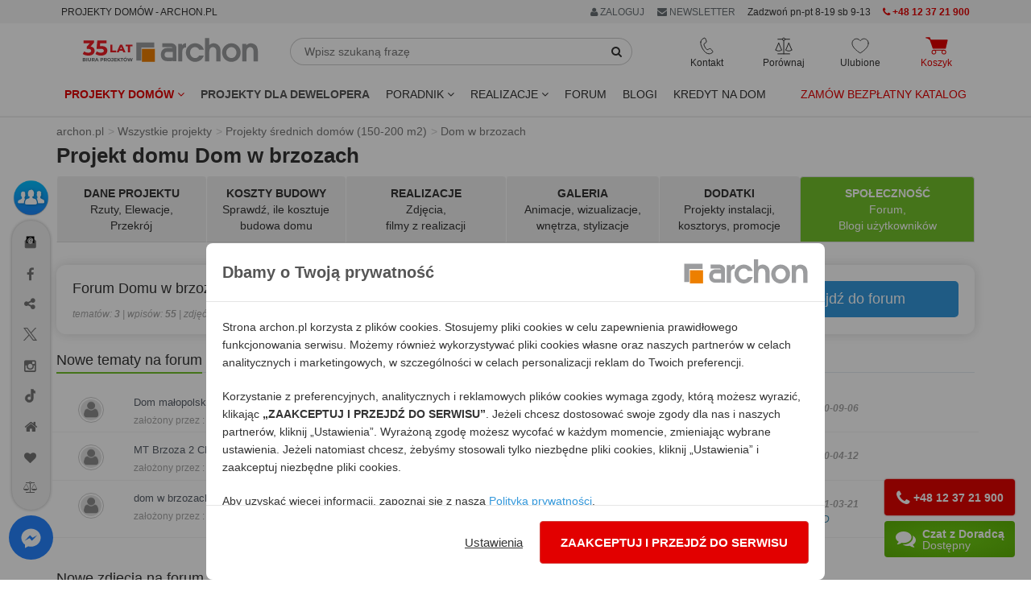

--- FILE ---
content_type: text/html; charset=utf-8
request_url: https://www.archon.pl/projekty-domow/projekt-dom-w-brzozach-m37e2273db54d1-spolecznosc-14
body_size: 33397
content:
<!DOCTYPE html>
<html lang="pl-PL">
<head>
<meta http-equiv="Content-Type" content="text/html; charset=utf-8">
<title>Projekt domu Dom w brzozach Społeczność - ARCHON+</title>
<meta http-equiv="X-UA-Compatible" content="IE=edge">
<meta name="viewport" content="width=device-width, initial-scale=1">
<meta name="description" content="Dyskutuj na forum o Domu w brzozach lub prowadź swojego bloga z budowy na archon.pl">
<meta name="keywords" content="Projekt domu jednorodzinnego, Dom jednorodzinny z poddaszem użytkowym, Projekty  średnich domów (150-200 m2), Społeczność">
<link rel="canonical" href="https://www.archon.pl/projekty-domow/projekt-dom-w-brzozach-m37e2273db54d1-spolecznosc-14" />
<meta content="Projekty domów ARCHON+" property="og:site_name" /><meta content="https://assets.archon.pl/images/products/m37e2273db54d1/widok-1-projekt-dom-w-brzozach-66afe99dd3cd6b5dd778518b3edc3e54__289.jpg" property="og:image" /><meta content="https://assets.archon.pl/images/products/m37e2273db54d1/widok-2-projekt-dom-w-brzozach-302dcdd0fbaef8fdaff03c3727917a51__290.jpg" property="og:image" /><meta content="Dom w brzozach" property="og:title" /><meta content="https://www.archon.pl/projekty-domow/projekt-dom-w-brzozach-m37e2273db54d1" property="og:url" /><meta content="website" property="og:type" /><meta content="100000463961193" property="fb:admins" /><meta content="pl_PL" property="og:locale" /><meta name="verify-v1" content="g/Pmu2YiHRFsdsQLKK4ijnjynYprbfIKi3C7ctutNUY=" />
<meta name="verify-v1" content="/eCUv6TQgSP68eW6rOci55VAlsUGpVgSiLoF9/Di458=" />
<meta name="p:domain_verify" content="336e228a2e1046cf851135f8d7a1f4fe"/>
<meta name="p:domain_verify" content="4376937799e10608ec9e11deb6ded01f"/>
<meta name="robots" content="index,follow,noodp" />
<!-- <link rel="search" type="application/opensearchdescription+xml" title="Projekty domów Archon+" href="https://assets.archon.pl/archon-search.xml" /> -->
<link rel="shortcut icon" href="/favicon.ico" />
<link rel="apple-touch-icon" href="/apple-touch-icon.png">
<meta content="authenticity_token" name="csrf-param" />
<meta content="84vsMekHpFo8V0WBdZVsbSCgAalFqD7/DiUVprXjjXQ=" name="csrf-token" /><link rel="manifest" href="/manifest.json">
<link rel="dns-prefetch" href="https://assets.archon.pl/">
<link rel="dns-prefetch" href="https://cdn.archon.pl/">
<link rel="dns-prefetch" href="https://cdn1.archon.pl/">
<!--<link rel="dns-prefetch" href="https://app2.salesmanago.pl/">-->
<link rel="dns-prefetch" href="https://www.googletagmanager.com/">
<link rel="preload" href="/assets/application-9cd0db2b1c12b9424df985f278348e1c.css" as="style" type="text/css" />
<link rel="preload" href="/assets/application-9bf31b78387bca1b6eebca7d5b05a86f.js" as="script">
<link rel="preload" as="font" type="font/woff2" crossorigin href="https://assets.archon.pl/font/font-awesome-4.6.1/fontawesome-webfont.woff2?v=4.6.1"/>
    <link rel="preload" as="image" href="https://assets.archon.pl/images/products/m37e2273db54d1/widok-1-projekt-dom-w-brzozach-66afe99dd3cd6b5dd778518b3edc3e54__289.jpg">
<link href="/assets/application-9cd0db2b1c12b9424df985f278348e1c.css" media="all" rel="stylesheet" /><style>
  :root { --primary-dark-color: #333333; --primary-red-color: #e20000; --primary-green-color: #72c02c; }
</style>
<!--[if lt IE 9]>
<script src="https://oss.maxcdn.com/libs/html5shiv/3.7.0/html5shiv.js"></script>
<script src="https://oss.maxcdn.com/libs/respond.js/1.4.2/respond.min.js"></script>
<![endif]-->
<script>
  var pagehost = window.location.origin;
  window.env = 'production';
  window.pagetype = 'product';
  window.loadedScripts = [];
  window.needTTPixel = false;
  window.dataLayer = [];
  function gtag(){dataLayer.push(arguments);}
  gtag('consent', 'default', {'ad_storage': 'denied', 'analytics_storage' : 'denied', 'ad_personalization' : 'denied',  'ad_user_data' : 'denied' });


  dataLayer.push({"pageType":"Produkt","userStatus":"none","pageTab":"spolecznosc","projectName":"BRZOZY_01_0-01","projectSize":"180 - 200","projectType":"jednorodzinny","projectFloor":"z poddaszem","projectBasement":"bez piwnicy","projectRoof":"czterospadowy","projectGarage":"bez-garazu","projectNew":"NOWOSC_NIE"});

  (adsbygoogle = window.adsbygoogle || []).push({});

  window.fbq_queue = window.fbq_queue || [];
  window.MICROCONVERSION_EVENTS = ['AddToCart', 'AddToCompare', 'AddToWishlist']
  window.microConversionSent = false

  var fb_queue = (function () {
      return {
          push: function(params){
            console.log(params);
            if (typeof fbq !== 'undefined') {
                console.log("fbq ready , process params");
                fbq.apply(this, params);
            }
            else {
                console.log("fbq not ready, store in queue");
                fbq_queue.push(params);
            }
            if (!microConversionSent && MICROCONVERSION_EVENTS.includes(params[1])) {
              microConversionSent = true
              interceptAndSendMetaConvEvent(params)
            }
          }
      }
  })();

function interceptAndSendMetaConvEvent(params){
  fb_queue.push(['trackCustom', 'MicroConvMeta', {
    content_ids: params[2]['content_ids'] || "",
    content_name: params[2]['content_name'] || "",
    content_type: 'product',
    source_event: params[1] || "",
  }])
}


  window.tt_queue = window.tt_queue || [];
  window.criteo_q = window.criteo_q || [];

  var _smid = "fse768i2u1abb1pe";
  var _smapp = 2;
  var _smcustom = true ;
  var _smdcwt = true;

  window.searchTimer = 0;

  window.callForm = true
  window.callFormHours = false
</script>


 <script data-cfasync="false" type="text/javascript">
        window.page_hit_qeueue = [];
        window.material_list_download_queue = [];
        window.user_com_loaded = false;
        window.lastPopupTimestamp = localStorage.getItem("last_ue_pop")
        window.isAnonymousUE = localStorage.getItem("ue_anom")

        // Calculates the difference in days between two timestamps (used for checking how long it's been since the popup was last shown)
        function getDaysSinceLastPopup(timestamp) {
          const day1 = new Date(parseInt(timestamp));
          const day2 = new Date(Date.now());

          day1.setHours(0, 0, 0, 0);
          day2.setHours(0, 0, 0, 0);

          const diffTime = Math.abs(day2 - day1);
          const diffDays = diffTime / (1000 * 60 * 60 * 24);

          return diffDays;
        }

        // Check if enough days have passed since the last popup was shown, using the pop_counter.
        function shouldShowPopup(daysSinceLastPopup) {
          var lastPopCounter = parseInt(localStorage.getItem("pop_counter")) || 0;
          switch (true) {
            case lastPopCounter > 4:
              return daysSinceLastPopup > 29;
            case lastPopCounter > 2:
              return daysSinceLastPopup > 13;
            default:
              return daysSinceLastPopup > 4;
          }
        }

        // PageHit events queue
        function queuePageHit(pageHitData) {
          if (window.user_com_loaded) {
             console.log('processing', pageHitData);
             UE.pageHit(pageHitData);
          } else {
            console.log('queueing', pageHitData);
            window.page_hit_qeueue.push(pageHitData);
          }
        }

        // Function to process the queue
        function processPageHitQueue() {
            while (window.page_hit_qeueue.length > 0) {
              const this_page_hit = window.page_hit_qeueue.shift(); // Remove and get the first event
              console.log('processing', this_page_hit);
              UE.pageHit(this_page_hit);
            }
        }

        // Kolejka eventów material list download
        function queueEvent(downloadEventData) {
          if (window.user_com_loaded) {
             console.log('processing', downloadEventData);
             userengage(downloadEventData[0], downloadEventData[1]);
          } else {
            console.log('queueing', downloadEventData);
            window.material_list_download_queue.push(downloadEventData);
          }
        }

        // Function to process the material list download event queue
        function processEventsQueue() {
            while (window.material_list_download_queue.length > 0) {
              const this_download_event = window.material_list_download_queue.shift();
              console.log('processing', this_download_event);
              userengage(this_download_event[0], this_download_event[1]);
            }
        }

        window.civchat = {
        apiKey: "n8e8eq",
        onLoad: function () {
            console.log("CivChat widget loaded");
            processPageHitQueue();
            processEventsQueue()
            window.user_com_loaded = true;

            if (window.window.trackThis && window.window.trackThis.type === "plh") {
              userengage("product_event", { product_id: window.window.trackThis.id, event_type: "view"});
            }

            if (window.isAnonymousUE !== "false" && (!window.lastPopupTimestamp || shouldShowPopup(getDaysSinceLastPopup(window.lastPopupTimestamp)))){
              console.log("Sending event...")
              userengage("event.check_email_subscription_status", {});
            }
          },

        onPayloadReceived: function (message) {
        console.log('User.com payload received:', message);
        if (typeof message === "string") {
            try {
                var fn = new Function(message);
                fn();
            } catch (e) {
                console.error("User.com - error executing payload as function:", e);
            }
          }
        }
        };
    </script>
<script>


  fb_queue.push(['set', 'autoConfig', false, '1486391878265068']);
  fb_queue.push(['init', '1486391878265068']);
  fb_queue.push(['track', "PageView"]);
  setTimeout( function() {  fb_queue.push(['trackCustom', "Lead20s"]);  }, 20 * 1000);
    fb_queue.push(['track', 'ViewContent', { content_ids: ['m37e2273db54d1'], content_type: 'product'} ]);
</script>

</head>
<body class="products" data-page="products" data-action="show" data-show-ads-popup="e_katalog" >
<noscript><iframe src="https://www.googletagmanager.com/ns.html?id=GTM-W43BJM" height="0" width="0" style="display:none;visibility:hidden"></iframe></noscript>
  <noscript><img alt="fbpixel" height="1" width="1" style="display:none" src="https://www.facebook.com/tr?id=1486391878265068&ev=PageView&noscript=1"/></noscript>

<dialog id="newsletterPopup" aria-modal="true">
</dialog>


<div class="top" id="user-menu" >
</div>


<div id="topRightMenu">
  
<div id="menu_b" style="background-color:#f5f5f5;">
  <div class="container">
    <div class="row">
       <div class="col-md-5 col-sm-3 col-xs-8">
         <span class="btn btn-xs" style="cursor: unset;">PROJEKTY DOMÓW - ARCHON.PL</span>
        </div>
    
       <div class="col-md-7 col-sm-9 col-xs-4 text-right">
            <div class="btn-group">
              <a href="#" class="btn btn-xs dropdown-toggle" data-toggle="dropdown" rel="nofollow" style="color:#687074"> <i class='fa fa-user'></i> ZALOGUJ </a>
              <ul class="dropdown-menu" role="menu" style="right:0px;left:auto;">
                <li><a data-remote="true" data-type="script" href="/konto/zaloguj" rel="nofollow">
                Zaloguj się jako <strong>KLIENT</strong>
                </a></li>
                <li><a data-remote="true" data-type="script" href="/konto/sign_up" rel="nofollow">Zarejestruj się</a></li>
                <li> <a href="/partnerzy/zaloguj" rel="nofollow">
                Zaloguj się jako <strong>PARTNER</strong>
</a>                </li>
                <li> <a href="/oferta-dla-biur-wspolpracujacych-art-9726" rel="nofollow">Współpracuj z ARCHON+</a></li>
              </ul>
            </div>
        <span onclick="$('#newsletter_footer').click()" class="btn btn-xs visible-xs-inline visible-sm-inline-block visible-md-inline-block visible-lg-inline-block " style="background: none; color:#687074;"><i class="fa fa-envelope"></i> NEWSLETTER</span>
       

        <span class="btn-xs visible-lg-inline-block hidden-md" style="vertical-align: middle;">          
        Zadzwoń pn-pt 8-19 sb 9-13</span>
        <a href="tel:+48123721900" class="btn btn-xs visible-sm-inline-block visible-md-inline-block visible-lg-inline-block red">
          <i class="fa fa-phone"></i> 
          <strong>+48 12 37 21 900</strong>
        </a>
 
       
       </div>
    </div>
  </div>
</div>
</div>
<div class="header">
    
<div class="container">
  <div class="row margin-mb-7-to-10">
      <div class="navbar-header col-lg-3 col-md-3 col-sm-2 padding-0">
        <div class="navbar-brand margin-sm-top-5">
          <a href="/" title="ARCHON+ Biuro Projektów">
            <img alt="projekty domów - archon.pl" class="hidden-xs hidden-sm w-100" height="39" id="logo-header" loading="eager" src="https://assets.archon.pl/img/logo_35_lat.svg" width="218" />
            <img alt="projekty domów - archon.pl" class="visible-xs visible-sm" height="50" id="logo-header" loading="eager" src="https://assets.archon.pl/img/logo_35_lat_mobile.svg" style="" width="130" />
</a>        </div>

        <div style="display: flex; justify-content: flex-end; gap: 15px;">
          <div class="text-center relative visible-xs">
            <div class="header-buttons js-header__search-button" style="cursor: pointer">
  <img alt="Ikona wyszukiwarka" class="header-buttons__icon" src="https://assets.archon.pl/img/icons/ikona_wyszukiwarka_przycisk.svg" style="height: 22px; width:22px;" />
  <span class="header-buttons__label">Wyszukaj</span>
</div>
          </div>
          <div class="text-center relative visible-xs header-favourites__visibility">
            <a href="/ulubione-projekty" class="header-buttons js-header__favorite">
  <img alt="Ikona ulubione" class="header-buttons__icon" src="https://assets.archon.pl/img/icons/ikona-serce.svg" style="height: 22px; width:22px;" />
  <span class="header-favourites-button__favourites-counter" data-favourites></span>
  <span class="header-buttons__label">Ulubione</span>
</a>
          </div>
          <div class="text-center relative visible-xs">
            <a class="js-loader header-buttons header-cart-button js-header__go-to-basket menu-cart-icon" href="/koszyk/zawartosc">
    <img alt="Ikona koszyk" class="header-buttons__icon" src="https://assets.archon.pl/img/icons/ikona-koszyk-red-fill.svg" style="height: 22px; width:28px;" />
  <span class="header-buttons__label red">Koszyk</span>
</a>
          </div>
          <div class="text-center relative visible-xs">
            <button type="button" class="navbar-toggle header-buttons header-menu-button" data-toggle="collapse" data-target=".navbar-responsive-collapse">
              <img alt="Ikona menu" class="header-buttons__icon" src="https://assets.archon.pl/img/icons/ikona-menu.svg" style="width:19px; height:22px" />
              <span class="header-buttons__label">Menu</span>
            </button>
          </div>
        </div>

      </div>

      <div class="relative col-lg-5 col-md-5 col-sm-5 hidden-xs margin-mb-10" style="overflow-y: unset;">
        <form accept-charset="UTF-8" action="/szukanie-w-serwisie/wyniki" class="form-inline relative margin-sm-left-20 margin-md-left-0 margin-lg-right-40" id="simpleSearch" method="get"><div style="margin:0;padding:0;display:inline"><input name="utf8" type="hidden" value="&#x2713;" /></div>
          <div class="input-group margin-top-5">
            <input type="text" class="form-control" placeholder="Wpisz szukaną frazę" name="query" id="simpleSearchField" autocomplete="off">
            <span class="input-group-btn">
              <button type="submit" class="btn btn-default" id="simpleSearchButton"  aria-label="SearchButton" ><i class="fa fa-search"></i></button>
            </span>
          </div>
          <div id="simpleSearchSuggests" class="hidden">
            <div id="lastViewed" class="hidden">
              <span id="oplv">Ostatnio przeglądane:</span>
              <ul id="lastViewedProjects"></ul>
              <ul id="lastViewedCategories"></ul>
              <hr class="margin-top-10">
                <a href="/pomoc-w-doborze-projektu/formularz">
                  <span class="block text-center bold" style="padding: 5px 0 20px 0;">
                POMOC W DOBORZE PROJEKTU</span> </a>
            </div>
            <div id="searchResults" class="hidden">
              <ul id="lastSearched"></ul>
            </div>
          </div>
</form>      </div>

      <div class="collapse navbar-collapse navbar-responsive-collapse relative col-lg-4 col-md-4 col-sm-5">
        <div style="display: flex; justify-content: space-around;">

          <div class="text-center relative hidden-xs">
            <div class="header-buttons header-contact-button" tabindex=0>
  <img alt="Ikona kontaktu" class="header-buttons__icon" loading="lazy" src="https://assets.archon.pl/img/icons/ikona-telefon.svg" style="height: 22px; width:17px;" />
  <span class="header-buttons__label">Kontakt</span>
  <ul>
    <li><a href="tel:+48123721900"><img alt="Ikona telefon" loading="lazy" src="https://assets.archon.pl/img/icons/bold/ikona-telefon.svg" style="height: 18px;" /> <b style="color: #e20000; ">+48 12 37 21 900</b></a></li>
    <li><a href="mailto:archon@archon.pl"><img alt="Ikona email" loading="lazy" src="https://assets.archon.pl/img/icons/bold/ikona-koperta-2.svg" style="width: 16px;" /> <b>archon@archon.pl</b></a></li>
    <li><button class="btn-no-focus" onclick="$('#archon-chat').click();"><img alt="Ikona dymek chatu" loading="lazy" src="https://assets.archon.pl/img/icons/bold/ikona-dymek-czatu-2.svg" style="width: 16px;" /> <b>rozpocznij czat</b></button></li>
    <li>
     <a class="garemoteclick c-pointer " data-remote="true" href="/newsletter/subscribers/new" id="newsletter_kontakt">
        <img alt="Ikona zapis newsletter" loading="lazy" src="https://assets.archon.pl/img/icons/bold/ikona-zapis-newsletter.svg" style="width: 16px;" />
        <b> newsletter</b>
</a>    </li>

    <li role="separator" style="height: 10px;"></li>
    <li><a href="/kontakt" style="justify-content: flex-end;">Kontakt</a></li>

  </ul>
</div>

          </div>

          <div class="text-center relative hidden-xs">
            <a href="/porownaj-projekty" class="header-buttons js-header__compare">
  <img alt="Ikona porównywarka" class="header-buttons__icon" loading="lazy" src="https://assets.archon.pl/img/icons/ikona-waga.svg" style="height: 22px; width:22px;" />
  <span class="header-compare-button__compares-counter" data-compares></span>
  <span class="header-buttons__label">Porównaj</span>
</a>

          </div>

          <div class="text-center relative hidden-xs">
            <a href="/ulubione-projekty" class="header-buttons js-header__favorite">
  <img alt="Ikona ulubione" class="header-buttons__icon" src="https://assets.archon.pl/img/icons/ikona-serce.svg" style="height: 22px; width:22px;" />
  <span class="header-favourites-button__favourites-counter" data-favourites></span>
  <span class="header-buttons__label">Ulubione</span>
</a>
          </div>

          <div class="text-center relative hidden-xs">
            <a class="js-loader header-buttons header-cart-button js-header__go-to-basket menu-cart-icon" href="/koszyk/zawartosc">
    <img alt="Ikona koszyk" class="header-buttons__icon" src="https://assets.archon.pl/img/icons/ikona-koszyk-red-fill.svg" style="height: 22px; width:28px;" />
  <span class="header-buttons__label red">Koszyk</span>
</a>
          </div>

        </div>
      </div>


    </div>
</div>

<div class="navbar navbar-default" role="navigation" >
  <div class="container" >


    <div class="collapse navbar-collapse navbar-responsive-collapse relative">

      <ul class="nav navbar-nav navbar-left margin-0" style="position:static;">
        <li class="dropdown" style="position:static;">

              <a href="https://www.archon.pl/projekty-domow" class="dropdown-toggle red bold" data-toggle="dropdown" data-hover="dropdown" data-delay="0" data-close-others="false" id="menu_projekty">
                Projekty domów <i class="fa fa-angle-down"></i>
              </a>

          <div class="dropdown-menu dropdown-full menu-projekty" style="width:100%; left:0;">
            <div class="row">
              <div class="col-md-4 col-sm-6">
                  <img alt="" height="30" src="https://assets.archon.pl/img/banners/2025/12/2025-12-16-kolekcje-polecane.png" width="30" />
<strong class="margin-0 cat-title" style="vertical-align: middle;">Popularne</strong>
<hr style="margin: 0 0 5px 0; border-bottom: 1px solid #72c02c; width: 50%;">
<ul class="list-unstyled submenu" style="margin-bottom: 10px;">
        <li>
          <a class="padding-left-35 gaclick" gotolocation="false" href="/projekty-domow" id="main-menu-wszystkie-projekty" title="Projekty domów 2026 ARCHON+, tu znajdziesz najlepsze gotowe projekty.">Wszystkie projekty domów</a>
        </li>
        <li>
          <a class="padding-left-35  gaclick text-left" gotolocation="false" href="/najnowsze-projekty-domow-pc2209" id="main-menu-najnowsze-projekty-domow" title="Najnowsze projekty domów">Najnowsze projekty domów</a>
        </li>
        <li>
          <a class="padding-left-35  gaclick text-left" gotolocation="false" href="/polecane-projekty-domow-pc4472" id="main-menu-polecane-projekty-domow" title="Projekty domów polecane przez Klientów">Polecane projekty domów</a>
        </li>
        <li>
          <a class="padding-left-35  gaclick text-left" gotolocation="false" href="/projekty-domow-tanich-w-budowie-pc2706" id="main-menu-projekty-domow-tanich-w-budowie" title="Projekty domów tanich w budowie (o prostej bryle)">Projekty domów tanich w budowie</a>
        </li>
</ul>

                  <img alt="" height="30" src="https://assets.archon.pl/img/banners/2025/12/2025-12-16-kolekcje-wielkosc.png" width="30" />
<strong class="margin-0 cat-title" style="vertical-align: middle;">Wielkość</strong>
<hr style="margin: 0 0 5px 0; border-bottom: 1px solid #72c02c; width: 50%;">
<ul class="list-unstyled submenu" style="margin-bottom: 10px;">
        <li>
          <a class="padding-left-35  gaclick text-left" gotolocation="false" href="/projekty-domow-do-70-mkw-powierzchni-zabudowy-pc5923" id="main-menu-projekty-domow-do-70-mkw-powierzchni-zabudowy" title="Projekty domów do 70m2 powierzchni zabudowy - dom bez pozwolenia 70m2 zabudowy - ARCHON+">Projekty domów do 70 m2 powierzchni zabudowy</a>
        </li>
        <li>
          <a class="padding-left-35  gaclick text-left" gotolocation="false" href="/projekty-malych-domow-do-100-mkw-pc5019" id="main-menu-projekty-malych-domow-do-100-mkw" title="Projekty małych domów do 100m2 - dom 100m2 - ARCHON+">Projekty małych domów do 100 m2</a>
        </li>
        <li>
          <a class="padding-left-35  gaclick text-left" gotolocation="false" href="/projekty-malych-domow-pc1" id="main-menu-projekty-malych-domow" title="Projekty małych domów do 150m² - ARCHON+">Projekty małych domów (do 150 m2)</a>
        </li>
        <li>
          <a class="padding-left-35  gaclick text-left" gotolocation="false" href="/projekty-srednich-domow-150-200-m2-pc2" id="main-menu-projekty-srednich-domow-150-200-m2" title="Projekty średnich domów o powierzchni od 150 m² do 200 m²">Projekty średnich domów (150-200 m2)</a>
        </li>
        <li>
          <button class="padding-left-35  gaclick text-left dropdown-menu-link gotolocation" data-location="/projekty-duzych-domow-ponad-200-m2-pc3" id="main-menu-projekty-duzych-domow-ponad-200-m2" title="Projekty dużych domów, o powierzchni ponad 200 m²">Projekty dużych domów (ponad 200 m2)</button>
        </li>
        <li>
          <a class="padding-left-35  gaclick text-left" gotolocation="false" href="/projekty-domkow-letniskowych-pc5551" id="main-menu-projekty-domkow-letniskowych" title="Projekty domków letniskowych do 70 m2">Projekty domków letniskowych do 70 m2</a>
        </li>
</ul>

                  <img alt="" height="30" src="https://assets.archon.pl/img/banners/2025/12/2025-12-16-kolekcje-dzialka.png" width="30" />
<strong class="margin-0 cat-title" style="vertical-align: middle;">Działka</strong>
<hr style="margin: 0 0 5px 0; border-bottom: 1px solid #72c02c; width: 50%;">
<ul class="list-unstyled submenu" style="margin-bottom: 10px;">
        <li>
          <a class="padding-left-35  gaclick text-left" gotolocation="false" href="/projekty-domow-na-waska-dzialke-pc1680" id="main-menu-projekty-domow-na-waska-dzialke" title="Projekty domów na wąską działkę">Projekty domów na wąską działkę</a>
        </li>
        <li>
          <a class="padding-left-35  gaclick text-left" gotolocation="false" href="/projekty-domow-na-dzialke-na-stoku-pc4026" id="main-menu-projekty-domow-na-dzialke-na-stoku" title="Projekty domów na działkę, na stoku">Projekty domów na działkę na stoku</a>
        </li>
        <li>
          <a class="padding-left-35  gaclick text-left" gotolocation="false" href="/projekty-domow-z-wejsciem-od-poludnia-pc1074" id="main-menu-projekty-domow-z-wejsciem-od-poludnia" title="Projekty domów z wejściem od południa">Projekty domów z wejściem od południa</a>
        </li>
</ul>



              </div>

              <div class="col-md-4 col-sm-6">
                  <img alt="" height="30" src="https://assets.archon.pl/img/banners/2025/12/2025-12-16-kolekcje-kondygnacje.png" width="30" />
<strong class="margin-0 cat-title" style="vertical-align: middle;">Kondygnacje</strong>
<hr style="margin: 0 0 5px 0; border-bottom: 1px solid #72c02c; width: 50%;">
<ul class="list-unstyled submenu" style="margin-bottom: 10px;">
        <li>
          <a class="padding-left-35  gaclick text-left" gotolocation="false" href="/projekty-domow-z-piwnica-pc1331" id="main-menu-projekty-domow-z-piwnica" title="Projekty domów z piwnicą">Projekty domów z piwnicą</a>
        </li>
        <li>
          <a class="padding-left-35  gaclick text-left" gotolocation="false" href="/projekty-domow-parterowych-pc1073" id="main-menu-projekty-domow-parterowych" title="Projekty domów parterowych ARCHON+, wybierz najlepsze domy parterowe">Projekty domów parterowych</a>
        </li>
        <li>
          <a class="padding-left-35  gaclick text-left" gotolocation="false" href="/projekty-domow-z-poddaszem-uzytkowym-pc2678" id="main-menu-projekty-domow-z-poddaszem-uzytkowym" title="Projekty domów z poddaszem użytkowym">Projekty domów z poddaszem użytkowym</a>
        </li>
        <li>
          <a class="padding-left-35  gaclick text-left" gotolocation="false" href="/projekty-domow-pietrowych-pc1564" id="main-menu-projekty-domow-pietrowych" title="Projekty domów piętrowych">Projekty domów piętrowych</a>
        </li>
</ul>

                  <img alt="" height="30" src="https://assets.archon.pl/img/banners/2025/12/2025-12-16-kolekcje-styl.png" width="30" />
<strong class="margin-0 cat-title" style="vertical-align: middle;">Styl</strong>
<hr style="margin: 0 0 5px 0; border-bottom: 1px solid #72c02c; width: 50%;">
<ul class="list-unstyled submenu" style="margin-bottom: 10px;">
        <li>
          <a class="padding-left-35  gaclick text-left" gotolocation="false" href="/projekty-domow-nowoczesnych-pc2273" id="main-menu-projekty-domow-nowoczesnych" title="Projekty domów nowoczesnych - nowoczesne domy - ARCHON+">Projekty domów nowoczesnych</a>
        </li>
        <li>
          <a class="padding-left-35  gaclick text-left" gotolocation="false" href="/projekty-domow-w-stylu-nowoczesnej-stodoly-pc5276" id="main-menu-projekty-domow-w-stylu-nowoczesnej-stodoly" title="Projekty domów w stylu nowoczesnej stodoły">Projekty domów w stylu nowoczesnej stodoły</a>
        </li>
        <li>
          <a class="padding-left-35  gaclick text-left" gotolocation="false" href="/projekty-domow-tradycyjnych-pc4024" id="main-menu-projekty-domow-tradycyjnych" title="Projekty domów tradycyjnych">Projekty domów tradycyjnych</a>
        </li>
        <li>
          <a class="padding-left-35  gaclick text-left" gotolocation="false" href="/projekty-dworkow-pc2556" id="main-menu-projekty-dworkow" title="Projekty dworków - domy w stylu dworkowym">Projekty dworków</a>
        </li>
        <li>
          <button class="padding-left-35  gaclick text-left dropdown-menu-link gotolocation" data-location="/projekty-malych-rezydencji-pc2334" id="main-menu-projekty-malych-rezydencji" title="Projekty małych rezydencji">Projekty małych rezydencji</button>
        </li>
        <li>
          <a class="padding-left-35  gaclick text-left" gotolocation="false" href="/projekty-willi-rezydencji-pc5" id="main-menu-projekty-willi-rezydencji" title="Projekty willi i rezydencji">Projekty willi i rezydencji</a>
        </li>
</ul>

                  <img alt="" height="30" src="https://assets.archon.pl/img/banners/2025/12/2025-12-16-kolekcje-dach.png" width="30" />
<strong class="margin-0 cat-title" style="vertical-align: middle;">Dach</strong>
<hr style="margin: 0 0 5px 0; border-bottom: 1px solid #72c02c; width: 50%;">
<ul class="list-unstyled submenu" style="margin-bottom: 10px;">
        <li>
          <a class="padding-left-35  gaclick text-left" gotolocation="false" href="/projekty-domow-z-dachem-dwuspadowym-pc4021" id="main-menu-projekty-domow-z-dachem-dwuspadowym" title="Projekty domów z dachem dwuspadowym">Projekty domów z dachem dwuspadowym</a>
        </li>
        <li>
          <a class="padding-left-35  gaclick text-left" gotolocation="false" href="/projekty-domow-z-dachem-czterospadowym-pc4022" id="main-menu-projekty-domow-z-dachem-czterospadowym" title="Projekty domów z dachem czterospadowym (np. kopertowym)">Projekty domów z dachem czterospadowym</a>
        </li>
        <li>
          <a class="padding-left-35  gaclick text-left" gotolocation="false" href="/projekty-domow-z-plaskim-dachem-pc4031" id="main-menu-projekty-domow-z-plaskim-dachem" title="Projekty domów z płaskim dachem">Projekty domów z płaskim dachem</a>
        </li>
</ul>

              </div>


              <div class="col-md-4 col-sm-6">
                    <img alt="" height="30" src="https://assets.archon.pl/img/banners/2025/12/2025-12-16-kolekcje-garaz.png" width="30" />
<strong class="margin-0 cat-title" style="vertical-align: middle;">Garaż</strong>
<hr style="margin: 0 0 5px 0; border-bottom: 1px solid #72c02c; width: 50%;">
<ul class="list-unstyled submenu" style="margin-bottom: 10px;">
        <li>
          <a class="padding-left-35  gaclick text-left" gotolocation="false" href="/projekty-domow-bez-garazu-pc2885" id="main-menu-projekty-domow-bez-garazu" title="Projekty domów bez wbudowanego garażu">Projekty domów bez garażu</a>
        </li>
        <li>
          <a class="padding-left-35  gaclick text-left" gotolocation="false" href="/projekty-domow-z-garazem-jednostanowiskowym-pc4025" id="main-menu-projekty-domow-z-garazem-jednostanowiskowym" title="Projekty domów z garażem jednostanowiskowym">Projekty domów z garażem jednostanowiskowym</a>
        </li>
        <li>
          <a class="padding-left-35  gaclick text-left" gotolocation="false" href="/projekty-domow-z-garazem-dwustanowiskowym-pc1080" id="main-menu-projekty-domow-z-garazem-dwustanowiskowym" title="Projekty domów z garażem dwustanowiskowym">Projekty domów z garażem dwustanowiskowym</a>
        </li>
        <li>
          <a class="padding-left-35  gaclick text-left" gotolocation="false" href="/projekty-garazy-wiat-budynkow-pc4" id="main-menu-projekty-garazy-wiat-budynkow" title="Projekty Garaży, Wiat, Budynków Gospodarczych">Projekty garaży, wiat i budynków gospodarczych</a>
        </li>
</ul>

                    <img alt="" height="30" src="https://assets.archon.pl/img/banners/2025/12/2025-12-16-kolekcje-deweloper.png" width="30" />
<strong class="margin-0 cat-title" style="vertical-align: middle;">Oferta dla Dewelopera</strong>
<hr style="margin: 0 0 5px 0; border-bottom: 1px solid #72c02c; width: 50%;">
<ul class="list-unstyled submenu" style="margin-bottom: 10px;">
        <li>
          <button class="padding-left-35  gaclick text-left dropdown-menu-link gotolocation" data-location="/projekty-domow-dla-dewelopera-pc5032" id="main-menu-projekty-domow-dla-dewelopera" title="Projekty domów dla dewelopera">Wszystkie projekty domów dla dewelopera</button>
        </li>
        <li>
          <a class="padding-left-35  gaclick text-left" gotolocation="false" href="/projekty-domow-dwurodzinnych-pc1075" id="main-menu-projekty-domow-dwurodzinnych" title="Projekty domów dla dwóch rodzin">Projekty domów dwurodzinnych (jednorodzinnych dwulokalowych)</a>
        </li>
        <li>
          <a class="padding-left-35  gaclick text-left" gotolocation="false" href="/projekty-domow-blizniaczych-pc1076" id="main-menu-projekty-domow-blizniaczych" title="Projekty bliźniaków">Projekty domów bliźniaczych</a>
        </li>
        <li>
          <button class="padding-left-35  gaclick text-left dropdown-menu-link gotolocation" data-location="/projekty-domow-szeregowych-pc1077" id="main-menu-projekty-domow-szeregowych" title=" Projekty domów do zabudowy szeregowej">Projekty domów szeregowych</button>
        </li>
        <li>
          <button class="padding-left-35  gaclick text-left dropdown-menu-link gotolocation" data-location="/projekty-domow-do-intensywnej-zabudowy-jednorodzinnej-pc2085" id="main-menu-projekty-domow-do-intensywnej-zabudowy-jednorodzinnej" title="Projekty domów do intensywnej zabudowy jednorodzinnej">Projekty domów do intensywnej zabudowy jednorodzinnej</button>
        </li>
        <li>
          <a class="padding-left-35  gaclick text-left" gotolocation="false" href="/projekty-domow-wielorodzinnych-pc1470" id="main-menu-projekty-domow-wielorodzinnych" title="Projekty domów wielorodzinnych">Projekty domów wielorodzinnych</a>
        </li>
</ul>


                <ul class="list-unstyled submenu">
                  <li>
                    <a href="/projekty-indywidualne-art-282" class="padding-left-20 gaclick text-left" id="main-menu-projekty-indywidualne-art"><i class="fa fa-pencil" style="color: #666;"></i> Projekty indywidualne</a>
                  </li>
                </ul>

              </div>
            </div>

            <div class="row">
              <div class="col-md-4 visible-md visible-lg">
                <a href="https://www.archon.pl/lista-kolekcji" class="btn btn-a-outline pull-right col-md-12 margin-top-10"><i class="fa fa-list" style="color: #666;"></i>  Zobacz wszystkie kategorie</a>
              </div>
              <div class="col-md-4 visible-md visible-lg">
                <a href="/pomoc-w-doborze-projektu/formularz?source_id=201" class="btn btn-a-outline pull-right col-md-12 margin-top-10"><i class="fa fa-envelope" style="color: #666;"></i>  Pomoc w doborze projektu</a>
              </div>
              <div class="col-md-4 visible-md visible-lg">
                <a href="/szukanie-szczegolowe" class="btn btn-a btn-a-blue pull-right col-md-12 margin-top-10"><i class="fa fa-search"></i>  Szukanie szczegółowe</a>
              </div>
              <div class="col-xs-12 hidden-md hidden-lg margin-top-20 text-center">
                <a href="/szukanie-szczegolowe" class="btn btn-a btn-a-blue" style="width: 75%;"><i class="fa fa-search"></i>  Szukanie szczegółowe</a>
                <a href="https://www.archon.pl/lista-kolekcji" class="btn btn-a-outline margin-top-10" style="width: 75%;"><i class="fa fa-list" style="color: #666;"></i>  Zobacz wszystkie kategorie</a>
              </div>
            </div>

            </div>
        </li>

        <li><a class="gaclick bold" href="/projekty-dla-dewelopera-oferta" id="menu_a_dla_dewelopera" style="color: #555;">Projekty dla dewelopera</a></li>

        <li class="dropdown" style="position:static;">
          <a href="#" class="dropdown-toggle" data-toggle="dropdown" data-hover="dropdown" data-delay="0" data-close-others="false">
            Poradnik <i class="fa fa-angle-down"></i>

          </a>
          <div class="dropdown-menu dropdown-full menu-projekty" style="width:100%; left:0;">
  <div class="row">
    <div class="col-md-3">
      <div class="headline" style="margin-top: 0; margin-bottom: 15px;">
        <h3>
          <a href="/baza-wiedzy" style="line-height: initial;">
            Poradnik Inwestora<i class="fa fa-angle-double-right" style="margin-left: 5px;"></i>
</a>        </h3>
      </div>
        <h4 class="margin-bottom-5">
          <a href="/dzialka-kat-301">
            <i class="fa fa-angle-right"></i>KROK 1. Działka
</a>        </h4>
        <h4 class="margin-bottom-5">
          <a href="/wybieram-projekt-domu-kat-302">
            <i class="fa fa-angle-right"></i>KROK 2. Wybieram projekt
</a>        </h4>
        <h4 class="margin-bottom-5">
          <a href="/adaptacja-projektu-kat-303">
            <i class="fa fa-angle-right"></i>KROK 3. Adaptacja projektu
</a>        </h4>
        <h4 class="margin-bottom-5">
          <a href="/buduje-dom-kat-304">
            <i class="fa fa-angle-right"></i>KROK 4. Buduję dom
</a>        </h4>
        <h4 class="margin-bottom-5">
          <a href="/urzadzam-dom-kat-305">
            <i class="fa fa-angle-right"></i>KROK 5. Urządzam dom i ogród
</a>        </h4>
      <hr class="margin-top-10 margin-bottom-10">
        <h4 class="margin-bottom-5">
          <a href="/strefa-dewelopera-kat-306">
            <i class="fa fa-angle-right"></i>Strefa Dewelopera
</a>        </h4>
      <hr class="margin-top-10 margin-bottom-10">
      <h4 class="margin-bottom-5">
        <a href="/czesto-zadawane-pytania/zakup-projektu-platnosc-i-dostawa-kat-1">
            <i class="fa fa-angle-right"></i>Często Zadawane Pytania
</a>      </h4>
      <hr class="margin-top-10 visible-xs">
    </div>
    <div class="col-md-9">
      <div class="headline" style="margin-top: 0; margin-bottom: 5px;">
        <h3>Polecane artykuły</h3>
      </div>
        <div class="row knowledge-base-articles-row">
            <div class="col-sm-6 knowledge-base-article-thumbnail">
              
<div class="product-thumbnail margin-top-10" style="width: 100%;">
<a href="/cztery-kroki-do-wlasnego-domu-art-90" style="width: 100%;">
	<div class="thumbnail">
		<div class="row">
			<div class="col-xs-3 col-sm-2">
				<img alt="4 kroki do własnego domu" class="fit text-left" loading="lazy" src="https://cdn1.archon.pl/uploads/popular_article_image/0/90/01_guetzli.jpg" />
			</div>
			<div class="col-xs-9 col-sm-9">
				<h3 class="margin-top-5 margin-bottom-0" style="font-size: 15px; line-height: 18px">4 kroki do własnego domu</h3>
			</div>
		</div>
	</div>
</a></div>

            </div>
            <div class="col-sm-6 knowledge-base-article-thumbnail">
              
<div class="product-thumbnail margin-top-10" style="width: 100%;">
<a href="/zalety-gotowych-projektow-domow-archon-art-10564" style="width: 100%;">
	<div class="thumbnail">
		<div class="row">
			<div class="col-xs-3 col-sm-2">
				<img alt="Zalety gotowych projektów domów ARCHON+" class="fit text-left" loading="lazy" src="https://cdn1.archon.pl/uploads/popular_article_image/10/10564/2023_03_01_Zalety_gotowych_projektow_domow.png" />
			</div>
			<div class="col-xs-9 col-sm-9">
				<h3 class="margin-top-5 margin-bottom-0" style="font-size: 15px; line-height: 18px">Zalety gotowych projektów domów ARCHON+</h3>
			</div>
		</div>
	</div>
</a></div>

            </div>
        </div>
        <div class="row knowledge-base-articles-row">
            <div class="col-sm-6 knowledge-base-article-thumbnail">
              
<div class="product-thumbnail margin-top-10" style="width: 100%;">
<a href="/jak-wybrac-projekt-domu-art-10132" style="width: 100%;">
	<div class="thumbnail">
		<div class="row">
			<div class="col-xs-3 col-sm-2">
				<img alt="Jak wybrać projekt domu?" class="fit text-left" loading="lazy" src="https://cdn1.archon.pl/uploads/popular_article_image/10/10132/10132.jpg" />
			</div>
			<div class="col-xs-9 col-sm-9">
				<h3 class="margin-top-5 margin-bottom-0" style="font-size: 15px; line-height: 18px">Jak wybrać projekt domu?</h3>
			</div>
		</div>
	</div>
</a></div>

            </div>
            <div class="col-sm-6 knowledge-base-article-thumbnail">
              
<div class="product-thumbnail margin-top-10" style="width: 100%;">
<a href="/zmiany-w-projekcie-gotowym-art-9557" style="width: 100%;">
	<div class="thumbnail">
		<div class="row">
			<div class="col-xs-3 col-sm-2">
				<img alt="Zmiany w projekcie gotowym – co można zmienić i kiedy potrzebna zgoda? " class="fit text-left" loading="lazy" src="https://cdn1.archon.pl/uploads/popular_article_image/9/9557/05_guetzli.jpg" />
			</div>
			<div class="col-xs-9 col-sm-9">
				<h3 class="margin-top-5 margin-bottom-0" style="font-size: 15px; line-height: 18px">Zmiany w projekcie gotowym – co można zmienić i kiedy potrzebna zgoda? </h3>
			</div>
		</div>
	</div>
</a></div>

            </div>
        </div>
        <div class="row knowledge-base-articles-row">
            <div class="col-sm-6 knowledge-base-article-thumbnail">
              
<div class="product-thumbnail margin-top-10" style="width: 100%;">
<a href="/co-zawiera-projekt-domu-art-9564" style="width: 100%;">
	<div class="thumbnail">
		<div class="row">
			<div class="col-xs-3 col-sm-2">
				<img alt="Co zawiera gotowy projekt domu?" class="fit text-left" loading="lazy" src="https://cdn1.archon.pl/uploads/popular_article_image/9/9564/9564.jpg" />
			</div>
			<div class="col-xs-9 col-sm-9">
				<h3 class="margin-top-5 margin-bottom-0" style="font-size: 15px; line-height: 18px">Co zawiera gotowy projekt domu?</h3>
			</div>
		</div>
	</div>
</a></div>

            </div>
            <div class="col-sm-6 knowledge-base-article-thumbnail">
              
<div class="product-thumbnail margin-top-10" style="width: 100%;">
<a href="/inspirujace-pomysly-na-zadaszony-taras-art-9603" style="width: 100%;">
	<div class="thumbnail">
		<div class="row">
			<div class="col-xs-3 col-sm-2">
				<img alt="Zadaszony taras - 5 inspirujących pomysłów" class="fit text-left" loading="lazy" src="https://cdn1.archon.pl/uploads/popular_article_image/9/9603/9603.jpg" />
			</div>
			<div class="col-xs-9 col-sm-9">
				<h3 class="margin-top-5 margin-bottom-0" style="font-size: 15px; line-height: 18px">Zadaszony taras - 5 inspirujących pomysłów</h3>
			</div>
		</div>
	</div>
</a></div>

            </div>
        </div>
    </div>
  </div>
</div>
        </li>
        <li>
          <a href="#" class="dropdown-toggle" data-toggle="dropdown" data-hover="dropdown" data-delay="0" data-close-others="false">
            REALIZACJE <i class="fa fa-angle-down"></i>

          </a>
          <ul class="dropdown-menu">
            <li><a href="/projekty-domow-wirtualne-spacery-filmy-z-realizacji">Filmy</a></li>
            <li><a href="/projekty-domow-filmy-z-realizacji-shorts">Filmy - shorts</a></li>
            <li><a href="/projekty-domow-realizacje">Realizacje - zdjęcia</a></li>
            <li><a href="/projekty-domow-wizualizacje-wnetrz">Salon - wizualizacje</a></li>
            <li><a href="/projekty-domow-aranzacje-kuchni">Kuchnia - wizualizacje</a></li>
            <li><a href="/projekty-domow-aranzacje-lazienki">Łazienka - wizualizacje</a></li>
            <li><a href="/projekty-domow-wizualizacje-wnetrz-sypialnie">Pokoje - wizualizacje</a></li>
            <li><a href="/projekty-domow-wizualizacje-osiedli">Osiedla - wizualizacje</a></li>
            <li><a href="/konkurs-fotograficzny-art-108">Konkurs fotograficzny</a></li>
          </ul>
        </li>

          <li><a class=" " href="/projekty-domow-forum">
          FORUM
        </a></li>
          <li>
            <a class=" " href="/blogi">
          BLOGI
</a>          </li>

          <li><a href="/dom-energooszczedny-jak-zaplanowac-i-sfinansowac-inwestycje-art-10714" id="menu-credit">KREDYT NA DOM</a></li>

          <a href="/kontakt" class="visible-xs-inline-block" style="color:#687074; padding: 9px 10px;" rel="nofollow"> KONTAKT </a>

          </ul>

          <ul class="nav navbar-nav navbar-right" style="position:static; margin: 9px 10px 15px 10px;">
            <li><a class="gaclick red padding-0" href="/zamow_bezplatny_katalog" id="bezplatny_katalog_menu_link">Zamów bezpłatny katalog</a></li>
          </ul>
      </div>
    </div>
  </div>


</div>

<div >

  <div class="breadcrumbs margin-bottom-5 ">
	<div class="container ">
    	<div class="row breadcrumbs__wrapper">
			<div class="col-xs-12">
				<div class="hidden-sm hidden-xs">
					<ol class="breadcrumb">
							<li>
								<a href="https://www.archon.pl/"><span>archon.pl</span></a>
							<li>
								<a href="https://www.archon.pl/projekty-domow"><span>Wszystkie projekty</span></a>
							<li>
								<a href="https://www.archon.pl/projekty-srednich-domow-150-200-m2-pc2"><span>Projekty  średnich domów (150-200 m2)</span></a>
							<li>
								<a href="https://www.archon.pl/projekty-domow/projekt-dom-w-brzozach-m37e2273db54d1"><span>Dom w brzozach</span></a>
							</li>
					</ol>	
				</div>
				<h1 id="product_name_breadcrumb" style="display:inline-block;">
	<div class="inline-block">
		Projekt domu
	</div>
	<div class="inline-block">
			Dom w brzozach


	</div>
</h1>


				
			</div>

		</div>	
	</div>	
</div>	


  


  <div class="container relative no-padding-xs ">
        </div>



</div>
<div class="container ">
        <!-- <div class="row"> -->
    <!-- <div  class="col-md-12"> -->

        


	<div class="product-fixed-header onload" data-src="/assets/fixed_header/application-5fe7715df243c52e3f0ee64c7629e3ac.js">
    <div class="container">
        <div class="row">
            <div class="col-xs-8 col-sm-6 col-lg-6 w-100-mb">
                <h2 id="product_details" class="visible-xs margin-0 padding-top-2 h2-18"
                    data-product-name="BRZOZY_01_0-01"
                    data-discount="200"
                    data-current-product="m37e2273db54d1"
                    data-profileid="1"
                    data-profile="Projekt Domu" >

                    <span class="project_short_type" >Projekt domu&nbsp;</span>
                    <b>Dom w brzozach</b>
                </h2>

                <h2 id="product_details" class="hidden-xs margin-0 padding-top-5"
                    data-product-name="BRZOZY_01_0-01"
                    data-discount="200"
                    data-current-product="m37e2273db54d1"
                    data-profileid="1"
                    data-profile="Projekt Domu">

                    <span class="project_short_type">Projekt domu&nbsp;</span>Dom w brzozach
                </h2>

                <div class = "hidden-xs">
                        Cena z kodem rabatowym
                    <strong class="red" data-product-price="5650.0">5 650 zł</strong>
                    <span class="small text-muted" >
                        (4 593,50 zł netto)
                    </span>
                </div>
            </div>

            <div class = "hidden-xs col-xs-12 col-sm-6 text-right" style="display: flex; justify-content: flex-end; padding-top:8px; padding-left:0;">


                <div class="product-fixed-header__buttons">
						<a class="ga-cart btn btn-a-red btn-sm" data-remote="true" href="/cart/add/44294" rel="nofollow" style="border-radius: 4px !important; order: 3;">
                            <span class="shopping_cart_text" style="vertical-align: text-top;"><i class="fa fa-shopping-cart margin-right-5" style="vertical-align: text-top;"></i>ZAMÓW PROJEKT</span>
</a>
                    <div class="btn-group" style="order: 2;" role="group">
                        <button aria-expanded="false" aria-haspopup="true" class="btn btn-icon--circle btn-icon--circle-wide btn-sm btn-header btn-action c-pointer red js-favourite-44294" data-action="dropdown" data-dropdown-position="pull-right" data-src-add="/ulubione-projekty/new.js?id=44294" data-src-goto="/ulubione-projekty" data-src-location="product_fixed_header" data-src-remove="/ulubione-projekty/44294.js" data-toggle="dropdown" data-type="favourites" id="fav-44294-top" title="Ulubione projekty">
                            <i class="fa fa-heart-o fa-lg" style="-webkit-text-stroke: 1px;"></i>
                            <span id="favourites-size-top" class="fav-comp-size favorite_btn_dropdown"></span>
</button>                    </div>

                        <div class="btn-group" style="order: 1;" role="group">
                            <button aria-expanded="false" aria-haspopup="true" class="btn btn-icon--circle btn-sm btn-header btn-action c-pointer js-compare-44294 js-compare-image" data-action="dropdown" data-dropdown-position="pull-left" data-src-add="/porownaj-projekty/new.js?id=44294" data-src-goto="/porownaj-projekty" data-src-location="product_fixed_header" data-src-remove="/porownaj-projekty/44294.js" data-toggle="dropdown" data-type="compares" id="com-44294-top" title="Porównanie">
                                <i class="fa fa-balance-scale fa-lg"></i>
                                <span id="compare-size-top" class="fav-comp-size"></span>
</button>                        </div>

                    <button id="share-top" class="btn btn-icon--circle btn-header btn-share-top" title="Udostępnij">
                        <i class="fa fa-share-alt btn-share-top fa-lg"></i>
                    </button>

                    <button id="zapytaj-top" class="btn btn-icon--circle btn-header" data-url="/zapytaj-o-projekt/new?product_id=44294" data-remote-link="true" title="Zapytaj o projekt lub zaproponuj zmiany">
                        <i class="fa fa-envelope"></i>
                    </button>

                </div>
                <div class="btn_dropdown_favorite btn_dropdown_share">
                    <div class="btn_dropdown_tooltip text-center">
                        <a href="https://www.facebook.com/sharer/sharer.php?u=https://www.archon.pl/projekty-domow/projekt-dom-w-brzozach-m37e2273db54d1?utm_source=google&amp;utm_medium=cpc&amp;utm_campaign=1640584520&amp;utm_id=1640584520&amp;gad_source=5&amp;gad_campaignid=1640584520&amp;gclid=EAIaIQobChMIscqXi7CQkgMVm12eBh025DkKEAEYASACEgJSY_D_BwE" class="btn btn-default btn-header no-border share_btn-mobile" style="padding-left: 0;" title="Udostepnij na Messengerze" target="_blank" rel="nofollow">
                            <svg xmlns="http://www.w3.org/2000/svg" xmlns:xlink="http://www.w3.org/1999/xlink" viewBox="0 0 32 32" width="14" height="14" version="1.1" role="img" aria-labelledby="at-svg-messenger-2" style="display: inline; vertical-align: text-top;"><title>Messenger</title>
                                <g><path d="M16 6C9.925 6 5 10.56 5 16.185c0 3.205 1.6 6.065 4.1 7.932V28l3.745-2.056c1 .277 2.058.426 3.155.426 6.075 0 11-4.56 11-10.185C27 10.56 22.075 6 16 6zm1.093 13.716l-2.8-2.988-5.467 2.988 6.013-6.383 2.868 2.988 5.398-2.987-6.013 6.383z" fill-rule="evenodd" fill="currentColor" stroke="currentColor"></path></g>
                            </svg>&nbsp;messenger
                        </a>
                        <a href="mailto:?subject=Projekt domu Dom w brzozach Dane projektu - ARCHON+&body=https://www.archon.pl/projekty-domow/projekt-dom-w-brzozach-m37e2273db54d1?utm_source=google&amp;utm_medium=cpc&amp;utm_campaign=1640584520&amp;utm_id=1640584520&amp;gad_source=5&amp;gad_campaignid=1640584520&amp;gclid=EAIaIQobChMIscqXi7CQkgMVm12eBh025DkKEAEYASACEgJSY_D_BwE" class="btn btn-default btn-header no-border share_btn-mobile" title="Wyślij znajomemu" rel="nofollow">
                            <i class="fa fa-envelope"></i>&nbsp;e-mail
                        </a>
                        <a href="https://pinterest.com/pin/create/button/?url=https://www.archon.pl/projekty-domow/projekt-dom-w-brzozach-m37e2273db54d1?utm_source=google&amp;utm_medium=cpc&amp;utm_campaign=1640584520&amp;utm_id=1640584520&amp;gad_source=5&amp;gad_campaignid=1640584520&amp;gclid=EAIaIQobChMIscqXi7CQkgMVm12eBh025DkKEAEYASACEgJSY_D_BwE&media=https://assets.archon.pl/images/products/m37e2273db54d1/widok-1-projekt-dom-w-brzozach-66afe99dd3cd6b5dd778518b3edc3e54__289.jpg&description=Projekt domu Dom w brzozach Dane projektu - ARCHON+" class="btn btn-default btn-header no-border share_btn-mobile" title="Udostępnij na Pinterest" target="_blank" rel="nofollow">
                            <i class="fa fa-pinterest-p"></i>&nbsp;pinterest
                        </a>
                        <a href="https://twitter.com/intent/tweet?text=Projekt domu Dom w brzozach Dane projektu - ARCHON+&url=https://www.archon.pl/projekty-domow/projekt-dom-w-brzozach-m37e2273db54d1?utm_source=google&amp;utm_medium=cpc&amp;utm_campaign=1640584520&amp;utm_id=1640584520&amp;gad_source=5&amp;gad_campaignid=1640584520&amp;gclid=EAIaIQobChMIscqXi7CQkgMVm12eBh025DkKEAEYASACEgJSY_D_BwE" class="btn btn-default btn-header no-border share_btn-mobile" title="Udostepnij na X" target="_blank" rel="nofollow">
                            <svg xmlns="http://www.w3.org/2000/svg" xml:space="preserve" version="1.1" viewBox="0 0 596 558" height="12" style="display: inline; ">
                                <g>
                                    <path id="path1009" fill="currentColor" stroke="currentColor" d="m1.45,0l230.07,307.62l-231.52,250.11l52.11,0l202.7,-218.98l163.77,218.98l177.32,0l-243.02,-324.92l215.5,-232.81l-52.11,0l-186.67,201.67l-150.83,-201.67l-177.32,0zm76.63,38.38l81.46,0l359.72,480.97l-81.46,0l-359.72,-480.97z"/>
                                </g>
                            </svg>&nbsp;X
                        </a>
                    </div>
                </div>
            </div>
        </div>
    </div>
</div>


<div class="row">
</div>


<div id="product-navigation" class="row margin-bottom-5">
	<div class="col-md-12">
		<div class="nav-wrapper">
			<ul class="nav nav-tabs nav-justified">
					<li id="tab_0" class="producttab  desktop_position_1 ">
							<a class="product-nav-link" href="/projekty-domow/projekt-dom-w-brzozach-m37e2273db54d1-rzuty-0">
								<span>Dane projektu</span>
								<div class="hidden-xs hidden-sm">
									Rzuty, Elewacje, Przekrój
								</div>
</a>					</li>
					<li id="tab_7" class="producttab  desktop_position_3 ">
							<a class="product-nav-link" href="/projekty-domow/projekt-dom-w-brzozach-m37e2273db54d1-koszt-budowy-7#product-heading">
								<span>Koszty budowy</span>
								<div class="hidden-xs hidden-sm">
									Sprawdź, ile kosztuje budowa domu
								</div>
</a>					</li>
					<li id="tab_5" class="producttab  desktop_position_5 ">
							<a class="product-nav-link" href="/projekty-domow/projekt-dom-w-brzozach-m37e2273db54d1-realizacje-5#product-heading">
								<span>Realizacje</span>
								<div class="hidden-xs hidden-sm">
									Zdjęcia, <br>filmy z realizacji 
								</div>
</a>					</li>
					<li id="tab_8" class="producttab  desktop_position_4 ">
							<a class="product-nav-link" href="/projekty-domow/projekt-dom-w-brzozach-m37e2273db54d1-galeria-8#product-heading">
								<span>Galeria</span>
								<div class="hidden-xs hidden-sm">
									Animacje, wizualizacje, <br>wnętrza, stylizacje
								</div>
</a>					</li>
					<li id="tab_1" class="producttab  desktop_position_2 ">
							<a class="product-nav-link" href="/projekty-domow/projekt-dom-w-brzozach-m37e2273db54d1-dodatki-1#product-heading">
								<span>Dodatki</span>
								<div class="hidden-xs hidden-sm">
									Projekty instalacji, kosztorys, promocje
								</div>
</a>					</li>
					<li id="tab_14" class="producttab active desktop_position_6 ">
							<a class="product-nav-link" href="#product-heading">
								<span>Społeczność</span>
								<div class="hidden-xs hidden-sm">
									Forum, <br>Blogi użytkowników
								</div>
</a>					</li>
			</ul>
			<div class="nav-arrows nav-arrows--left nav-arrows--hidden">
				<i class="fa fa-angle-double-left" aria-hidden="true"></i>
			</div>
			<div class="nav-arrows nav-arrows--right">
				<i class="fa fa-angle-double-right" aria-hidden="true"></i>
			</div>
		</div>
	</div>
</div>


<div class="visible-xs margin-top-5">
	<div role="button" id="garage-button-44294-project-page-mobile" class="btn btn-default w-100 garage-offer text-center" data-location="/projekty-garazy-wiat-budynkow-pc4" data-target="_blank" style="display: flex; justify-content: flex-start; white-space: normal; align-items: center;">
	<img src="https://assets.archon.pl/img/banners/2022/09/2022-09-08-ikona-procent.png" alt="Projekt garażi z kodem" class="fit" style="max-height: 32px; margin-right: 6px;">
	<div class="inline-block" style="font-size: 13px; flex-grow: 1;">
		<b>PROJEKT GARAŻU z KODEM: <span class="red">GARAZ30%</span></b><br>
		przy zakupie projektu domu
	</div>
</div>
</div>

<div class="row">
	<div class="col-md-12">
		<span class="large">
			<i id="all-filter"></i>
			<i id="a-filter"></i>
			<i id="f-filter"></i>
			<i id="w-filter"></i>
			<i id="k-filter"></i>
			<i id="l-filter"></i>
			<i id="s-filter"></i>
			<i id="dp-filter"></i>
			<i id="styl-filter"></i>
		</span>
	</div>
</div>
<div id="tab-data" class="row">
	<div class="col-md-12 tab-container">
		
<div class="modern-module margin-bottom-30">
	<div class="row">
		<div class="col-md-9 ">
			<h2>Forum Domu w brzozach </h2>
			<i class="light-grey small">	
				tematów: <b>3</b>
				 | wpisów: <b>55</b>
				 | zdjęć: <b>20</b>
			</i>
		</div>
		<div class="col-md-3 margin-top-5">
				<a class="btn btn-block btn-lg btn-a btn-a-blue" href="/projekty-domow-forum/2797" rel="nofollow">Przejdź do forum</a>
		</div>
	</div>
</div>

<div class="row">
    <div class="col-md-12 product-forum-list new-blogs-list margin-bottom-30">
    <div class="blog-twitter">
        <div class="headline">
            <h2>Nowe tematy na forum</h2>
        </div>
        <div class="row" id="topic_15034">
	<div class="clearfix forums-row" data-topic-id="15034">
		<div class="col-md-1 text-center margin-top-5">
			<img alt="Default avatar" class="round-32" src="https://assets.archon.pl/images/default_avatar.png" />
		</div>
		<div class="col-md-6">
			<a href="/projekty-domow-forum-temat/15034">				<strong class="big">Dom małopolska </strong><br>
</a>			<p class="light-grey small">założony przez :  <span class="text-info">Dawid</span> <time datetime="2020-09-06T09:45:29+02:00" lang="pl" title="06 września 2020, 09:45">2020-09-06</time></p>
		</div>
		<div class="col-md-2  col-xs-6 text-left h-mid light-grey small">
			 	<b class="big">2</b> wpisy
		</div>
		<div class="col-md-3 col-xs-6 h-mid light-grey small">
				<span class="gotolocation btn-link--green" data-location="/projekty-domow-forum-temat/15034?sort=desc">
					ostatni wpis: <b><i><time datetime="2020-09-06T12:24:29+02:00" lang="pl" title="06 września 2020, 12:24">2020-09-06</time></i></b> 
				</span>
			

					<i class="line-overflow-hidden">przez: <span class="text-info">zwodnik</span></i>



		</div>
		<div class="hidden latest-topics clearfix"></div>
	</div>
</div>
<div class="row" id="topic_14751">
	<div class="clearfix forums-row" data-topic-id="14751">
		<div class="col-md-1 text-center margin-top-5">
			<img alt="Default avatar" class="round-32" src="https://assets.archon.pl/images/default_avatar.png" />
		</div>
		<div class="col-md-6">
			<a href="/projekty-domow-forum-temat/14751">				<strong class="big">MT Brzoza 2 CE - DOM ST1-59..</strong><br>
</a>			<p class="light-grey small">założony przez :  <span class="text-info">Simon</span> <time datetime="2020-04-12T13:46:11+02:00" lang="pl" title="12 kwietnia 2020, 13:46">2020-04-12</time></p>
		</div>
		<div class="col-md-2  col-xs-6 text-left h-mid light-grey small">
			 	<b class="big">1</b> wpis
		</div>
		<div class="col-md-3 col-xs-6 h-mid light-grey small">
				<span class="gotolocation btn-link--green" data-location="/projekty-domow-forum-temat/14751?sort=desc">
					ostatni wpis: <b><i><time datetime="2020-04-12T13:46:11+02:00" lang="pl" title="12 kwietnia 2020, 13:46">2020-04-12</time></i></b> 
				</span>
			

					<i class="line-overflow-hidden">przez: <span class="text-info">Simon</span></i>



		</div>
		<div class="hidden latest-topics clearfix"></div>
	</div>
</div>
<div class="row" id="topic_12542">
	<div class="clearfix forums-row" data-topic-id="12542">
		<div class="col-md-1 text-center margin-top-5">
			<img alt="Default avatar" class="round-32" src="https://assets.archon.pl/images/default_avatar.png" />
		</div>
		<div class="col-md-6">
			<a href="/projekty-domow-forum-temat/12542">				<strong class="big">dom w brzozach</strong><br>
</a>			<p class="light-grey small">założony przez :  <span class="text-info">karolina</span> <time datetime="2017-08-13T11:53:18+02:00" lang="pl" title="13 sierpnia 2017, 11:53">2017-08-13</time></p>
		</div>
		<div class="col-md-2  col-xs-6 text-left h-mid light-grey small">
			 	<b class="big">52</b> wpisy
				<b class="big"><br>20</b> zdjęć 
		</div>
		<div class="col-md-3 col-xs-6 h-mid light-grey small">
				<span class="gotolocation btn-link--green" data-location="/projekty-domow-forum-temat/12542?sort=desc">
					ostatni wpis: <b><i><time datetime="2021-03-21T20:23:37+01:00" lang="pl" title="21 marca 2021, 20:23">2021-03-21</time></i></b> 
				</span>
			

					<i class="line-overflow-hidden">przez: <span class="text-info">Zbigniew D</span></i>



		</div>
		<div class="hidden latest-topics clearfix"></div>
	</div>
</div>

        
    </div>
</div>    <div class="col-md-12 margin-bottom-30">
	<div class="headline">
		<h2>Nowe zdjęcia na forum</h2>
	</div>
	<div class="owl-carousel owl-theme slide-loop" id="forum_images_slider">
		<div class="item text-center relative c-pointer padding-5">
			<div class="fancybox3" data-fancybox="forumimages" data-src="https://cdn.archon.pl/uploads/forum/images/0/0/93/93699/12ca78f2f930f58b32bbb56b9d8b94ec.jpg" data-caption="forum: Dom w brzozach, &lt;a href=&#39;/projekty-domow-forum-post/239892/topic/12542&#39;&gt;zobacz ten wpis&lt;/a&gt;">
				<img alt="forum Dom w brzozach obrazek 93699" class="fit hover-effect" height="214" src="https://cdn.archon.pl/uploads/forum/images/0/0/93/93699/thumb_12ca78f2f930f58b32bbb56b9d8b94ec.jpg" width="214" />			</div>
		</div>
		<div class="item text-center relative c-pointer padding-5">
			<div class="fancybox3" data-fancybox="forumimages" data-src="https://cdn.archon.pl/uploads/forum/images/0/0/93/93698/8774c57160800ff5d51d223018448231.jpg" data-caption="forum: Dom w brzozach, &lt;a href=&#39;/projekty-domow-forum-post/239892/topic/12542&#39;&gt;zobacz ten wpis&lt;/a&gt;">
				<img alt="forum Dom w brzozach obrazek 93698" class="fit hover-effect" height="214" src="https://cdn.archon.pl/uploads/forum/images/0/0/93/93698/thumb_8774c57160800ff5d51d223018448231.jpg" width="214" />			</div>
		</div>
		<div class="item text-center relative c-pointer padding-5">
			<div class="fancybox3" data-fancybox="forumimages" data-src="https://cdn.archon.pl/uploads/forum/images/0/0/93/93696/e6b16cb79d3d4b146e9f4beb82b66b9f.jpg" data-caption="forum: Dom w brzozach, &lt;a href=&#39;/projekty-domow-forum-post/239892/topic/12542&#39;&gt;zobacz ten wpis&lt;/a&gt;">
				<img alt="forum Dom w brzozach obrazek 93696" class="fit hover-effect" height="214" src="https://cdn.archon.pl/uploads/forum/images/0/0/93/93696/thumb_e6b16cb79d3d4b146e9f4beb82b66b9f.jpg" width="214" />			</div>
		</div>
		<div class="item text-center relative c-pointer padding-5">
			<div class="fancybox3" data-fancybox="forumimages" data-src="https://cdn.archon.pl/uploads/forum/images/0/0/93/93238/85531f40aefd443986fe5c2a3810ef2d.jpeg" data-caption="forum: Dom w brzozach, &lt;a href=&#39;/projekty-domow-forum-post/239085/topic/12542&#39;&gt;zobacz ten wpis&lt;/a&gt;">
				<img alt="forum Dom w brzozach obrazek 93238" class="fit hover-effect" height="214" src="https://cdn.archon.pl/uploads/forum/images/0/0/93/93238/thumb_85531f40aefd443986fe5c2a3810ef2d.jpeg" width="214" />			</div>
		</div>
		<div class="item text-center relative c-pointer padding-5">
			<div class="fancybox3" data-fancybox="forumimages" data-src="https://cdn.archon.pl/uploads/forum/images/0/0/93/93237/1f48e685226960c9f7de676967e73e89.jpeg" data-caption="forum: Dom w brzozach, &lt;a href=&#39;/projekty-domow-forum-post/239085/topic/12542&#39;&gt;zobacz ten wpis&lt;/a&gt;">
				<img alt="forum Dom w brzozach obrazek 93237" class="fit hover-effect" height="214" src="https://cdn.archon.pl/uploads/forum/images/0/0/93/93237/thumb_1f48e685226960c9f7de676967e73e89.jpeg" width="214" />			</div>
		</div>
		<div class="item text-center relative c-pointer padding-5">
			<div class="fancybox3" data-fancybox="forumimages" data-src="https://cdn.archon.pl/uploads/forum/images/0/0/93/93236/b60279e76edb00640397644b5aa105e3.jpeg" data-caption="forum: Dom w brzozach, &lt;a href=&#39;/projekty-domow-forum-post/239085/topic/12542&#39;&gt;zobacz ten wpis&lt;/a&gt;">
				<img alt="forum Dom w brzozach obrazek 93236" class="fit hover-effect" height="214" src="https://cdn.archon.pl/uploads/forum/images/0/0/93/93236/thumb_b60279e76edb00640397644b5aa105e3.jpeg" width="214" />			</div>
		</div>
		<div class="item text-center relative c-pointer padding-5">
			<div class="fancybox3" data-fancybox="forumimages" data-src="https://cdn.archon.pl/uploads/forum/images/0/0/93/93235/621949a63e16f6c54aa3a908dca68fe2.jpeg" data-caption="forum: Dom w brzozach, &lt;a href=&#39;/projekty-domow-forum-post/239085/topic/12542&#39;&gt;zobacz ten wpis&lt;/a&gt;">
				<img alt="forum Dom w brzozach obrazek 93235" class="fit hover-effect" height="214" src="https://cdn.archon.pl/uploads/forum/images/0/0/93/93235/thumb_621949a63e16f6c54aa3a908dca68fe2.jpeg" width="214" />			</div>
		</div>
		<div class="item text-center relative c-pointer padding-5">
			<div class="fancybox3" data-fancybox="forumimages" data-src="https://cdn.archon.pl/uploads/forum/images/0/0/92/92947/06c69dbc8311ed2f2aa2646ff7bf4eea.jpeg" data-caption="forum: Dom w brzozach, &lt;a href=&#39;/projekty-domow-forum-post/238461/topic/12542&#39;&gt;zobacz ten wpis&lt;/a&gt;">
				<img alt="forum Dom w brzozach obrazek 92947" class="fit hover-effect" height="214" src="https://cdn.archon.pl/uploads/forum/images/0/0/92/92947/thumb_06c69dbc8311ed2f2aa2646ff7bf4eea.jpeg" width="214" />			</div>
		</div>
		<div class="item text-center relative c-pointer padding-5">
			<div class="fancybox3" data-fancybox="forumimages" data-src="https://cdn.archon.pl/uploads/forum/images/0/0/92/92946/e823c365ae09dbd0776eb0793df17947.jpeg" data-caption="forum: Dom w brzozach, &lt;a href=&#39;/projekty-domow-forum-post/238461/topic/12542&#39;&gt;zobacz ten wpis&lt;/a&gt;">
				<img alt="forum Dom w brzozach obrazek 92946" class="fit hover-effect" height="214" src="https://cdn.archon.pl/uploads/forum/images/0/0/92/92946/thumb_e823c365ae09dbd0776eb0793df17947.jpeg" width="214" />			</div>
		</div>
		<div class="item text-center relative c-pointer padding-5">
			<div class="fancybox3" data-fancybox="forumimages" data-src="https://cdn.archon.pl/uploads/forum/images/0/0/92/92945/85531f40aefd443986fe5c2a3810ef2d.jpeg" data-caption="forum: Dom w brzozach, &lt;a href=&#39;/projekty-domow-forum-post/238461/topic/12542&#39;&gt;zobacz ten wpis&lt;/a&gt;">
				<img alt="forum Dom w brzozach obrazek 92945" class="fit hover-effect" height="214" src="https://cdn.archon.pl/uploads/forum/images/0/0/92/92945/thumb_85531f40aefd443986fe5c2a3810ef2d.jpeg" width="214" />			</div>
		</div>
		<div class="item text-center relative c-pointer padding-5">
			<div class="fancybox3" data-fancybox="forumimages" data-src="https://cdn.archon.pl/uploads/forum/images/0/0/92/92645/3e383f9f71be6e8e92ef4fcb0c2a278c.jpeg" data-caption="forum: Dom w brzozach, &lt;a href=&#39;/projekty-domow-forum-post/237895/topic/12542&#39;&gt;zobacz ten wpis&lt;/a&gt;">
				<img alt="forum Dom w brzozach obrazek 92645" class="fit hover-effect" height="214" src="https://cdn.archon.pl/uploads/forum/images/0/0/92/92645/thumb_3e383f9f71be6e8e92ef4fcb0c2a278c.jpeg" width="214" />			</div>
		</div>
		<div class="item text-center relative c-pointer padding-5">
			<div class="fancybox3" data-fancybox="forumimages" data-src="https://cdn.archon.pl/uploads/forum/images/0/0/92/92644/e6908dc048515b3a69a95c1e2b996343.jpeg" data-caption="forum: Dom w brzozach, &lt;a href=&#39;/projekty-domow-forum-post/237894/topic/12542&#39;&gt;zobacz ten wpis&lt;/a&gt;">
				<img alt="forum Dom w brzozach obrazek 92644" class="fit hover-effect" height="214" src="https://cdn.archon.pl/uploads/forum/images/0/0/92/92644/thumb_e6908dc048515b3a69a95c1e2b996343.jpeg" width="214" />			</div>
		</div>
		<div class="item text-center relative c-pointer padding-5">
			<div class="fancybox3" data-fancybox="forumimages" data-src="https://cdn.archon.pl/uploads/forum/images/0/0/92/92643/d6902d40c03e4fb2e3fe39a9a36ee80a.jpeg" data-caption="forum: Dom w brzozach, &lt;a href=&#39;/projekty-domow-forum-post/237894/topic/12542&#39;&gt;zobacz ten wpis&lt;/a&gt;">
				<img alt="forum Dom w brzozach obrazek 92643" class="fit hover-effect" height="214" src="https://cdn.archon.pl/uploads/forum/images/0/0/92/92643/thumb_d6902d40c03e4fb2e3fe39a9a36ee80a.jpeg" width="214" />			</div>
		</div>
		<div class="item text-center relative c-pointer padding-5">
			<div class="fancybox3" data-fancybox="forumimages" data-src="https://cdn.archon.pl/uploads/forum/images/0/0/92/92642/4dc49e2a36d68fb215cf2c060f98758d.jpeg" data-caption="forum: Dom w brzozach, &lt;a href=&#39;/projekty-domow-forum-post/237894/topic/12542&#39;&gt;zobacz ten wpis&lt;/a&gt;">
				<img alt="forum Dom w brzozach obrazek 92642" class="fit hover-effect" height="214" src="https://cdn.archon.pl/uploads/forum/images/0/0/92/92642/thumb_4dc49e2a36d68fb215cf2c060f98758d.jpeg" width="214" />			</div>
		</div>
		<div class="item text-center relative c-pointer padding-5">
			<div class="fancybox3" data-fancybox="forumimages" data-src="https://cdn.archon.pl/uploads/forum/images/0/0/92/92641/98f887d4a49459a4843775c27b75df24.jpeg" data-caption="forum: Dom w brzozach, &lt;a href=&#39;/projekty-domow-forum-post/237894/topic/12542&#39;&gt;zobacz ten wpis&lt;/a&gt;">
				<img alt="forum Dom w brzozach obrazek 92641" class="fit hover-effect" height="214" src="https://cdn.archon.pl/uploads/forum/images/0/0/92/92641/thumb_98f887d4a49459a4843775c27b75df24.jpeg" width="214" />			</div>
		</div>
		<div class="item text-center relative c-pointer padding-5">
			<div class="fancybox3" data-fancybox="forumimages" data-src="https://cdn.archon.pl/uploads/forum/images/0/0/92/92640/a5c786b26cf54f8e65029d6ff8398459.jpeg" data-caption="forum: Dom w brzozach, &lt;a href=&#39;/projekty-domow-forum-post/237894/topic/12542&#39;&gt;zobacz ten wpis&lt;/a&gt;">
				<img alt="forum Dom w brzozach obrazek 92640" class="fit hover-effect" height="214" src="https://cdn.archon.pl/uploads/forum/images/0/0/92/92640/thumb_a5c786b26cf54f8e65029d6ff8398459.jpeg" width="214" />			</div>
		</div>
		<div class="item text-center relative c-pointer padding-5">
			<div class="fancybox3" data-fancybox="forumimages" data-src="https://cdn.archon.pl/uploads/forum/images/0/0/92/92365/6518bbca95537b0f12a00e75834aebf0.jpg" data-caption="forum: Dom w brzozach, &lt;a href=&#39;/projekty-domow-forum-post/237484/topic/12542&#39;&gt;zobacz ten wpis&lt;/a&gt;">
				<img alt="forum Dom w brzozach obrazek 92365" class="fit hover-effect" height="214" src="https://cdn.archon.pl/uploads/forum/images/0/0/92/92365/thumb_6518bbca95537b0f12a00e75834aebf0.jpg" width="214" />			</div>
		</div>
		<div class="item text-center relative c-pointer padding-5">
			<div class="fancybox3" data-fancybox="forumimages" data-src="https://cdn.archon.pl/uploads/forum/images/0/0/92/92364/6fe5416f7734b1f3ce6621b63753ab5c.jpg" data-caption="forum: Dom w brzozach, &lt;a href=&#39;/projekty-domow-forum-post/237484/topic/12542&#39;&gt;zobacz ten wpis&lt;/a&gt;">
				<img alt="forum Dom w brzozach obrazek 92364" class="fit hover-effect" height="214" src="https://cdn.archon.pl/uploads/forum/images/0/0/92/92364/thumb_6fe5416f7734b1f3ce6621b63753ab5c.jpg" width="214" />			</div>
		</div>
		<div class="item text-center relative c-pointer padding-5">
			<div class="fancybox3" data-fancybox="forumimages" data-src="https://cdn.archon.pl/uploads/forum/images/0/0/92/92363/a5b833fc0e187e62b14d4d80451129e4.jpg" data-caption="forum: Dom w brzozach, &lt;a href=&#39;/projekty-domow-forum-post/237484/topic/12542&#39;&gt;zobacz ten wpis&lt;/a&gt;">
				<img alt="forum Dom w brzozach obrazek 92363" class="fit hover-effect" height="214" src="https://cdn.archon.pl/uploads/forum/images/0/0/92/92363/thumb_a5b833fc0e187e62b14d4d80451129e4.jpg" width="214" />			</div>
		</div>
		<div class="item text-center relative c-pointer padding-5">
			<div class="fancybox3" data-fancybox="forumimages" data-src="https://cdn.archon.pl/uploads/forum/images/0/0/92/92362/a5b833fc0e187e62b14d4d80451129e4.jpg" data-caption="forum: Dom w brzozach, &lt;a href=&#39;/projekty-domow-forum-post/237484/topic/12542&#39;&gt;zobacz ten wpis&lt;/a&gt;">
				<img alt="forum Dom w brzozach obrazek 92362" class="fit hover-effect" height="214" src="https://cdn.archon.pl/uploads/forum/images/0/0/92/92362/thumb_a5b833fc0e187e62b14d4d80451129e4.jpg" width="214" />			</div>
		</div>
	</div>
	<i class="forum_images_slider_prev fa fa-chevron-left fa-2x absolute hidden-xs hidden-sm" style="top: 55%; left: -20px; color: #687074;"></i>
	<i class="forum_images_slider_next fa fa-chevron-right fa-2x absolute hidden-xs hidden-sm" style="top: 55%; right: -20px; color: #687074;"></i>
	<div class="row margin-top-5">
		<div class="col-xs-5"></div>
		<div class="col-xs-2 visible-xs visible-sm text-center relative">
			<i class="forum_images_slider_prev fa fa-chevron-left relative pull-left" style="color: #687074;"></i>
			<i class="forum_images_slider_next fa fa-chevron-right relative pull-right" style="color: #687074;"></i>
		</div>
		<div class="col-xs-5"></div>
	</div>
</div>    <div class="col-md-12 product-forum-list margin-bottom-30">
  <div class="blog-twitter">
    <div class="headline">
      <h2>Nowe wpisy na forum</h2>
    </div>
      <div class="clearfix forums-row post-row" data-post-id="249056"  id="post_249056">
      <div class="row">
        <div class="col-xs-2 col-sm-1"></div>
        <div class="col-xs-10 col-sm-11">
          <div class="profile-post-topic-title">
            <span class="light-grey small">
              <time datetime="2021-03-21T20:23:37+01:00" lang="pl" title="21 marca 2021, 20:23">2021-03-21</time> przez <span class="text-info">
                  Zbigniew D
              </span>
            </span>
          </div>
        </div>
      </div>
      <div class="row">
        <div class="col-xs-2 col-sm-1 text-center">
          <img alt="Default avatar" class="round-32" src="https://assets.archon.pl/images/default_avatar.png" />
        </div>
        <div class="col-xs-10 col-sm-11">
          <div class="post-frame-ver2">
            <div class="row">
              <div class="col-xs-12">
                <div class="post-top">
                  <h5>dom w brzozach</h5>
                </div>
              </div>
            </div>
            <div class="row">
              <div class="col-xs-12">
                <div class="post-content small" data-post-id="249056" data-url="/projekty-domow-forum-post/249056/topic/12542">
                  Dzień dobry!.
Szanowni Państwo!
Przymierzam się do kupna tego projektu i budowy Domu w brzozach...
                  <br>
                  <a class="green" href="/projekty-domow-forum-post/249056/topic/12542">zobacz wpis</a>
                </div>
              </div>
            </div>
          </div>
        </div>
      </div>
      </div>
      <div class="clearfix forums-row post-row" data-post-id="246047"  id="post_246047">
      <div class="row">
        <div class="col-xs-2 col-sm-1"></div>
        <div class="col-xs-10 col-sm-11">
          <div class="profile-post-topic-title">
            <span class="light-grey small">
              <time datetime="2020-09-06T12:24:29+02:00" lang="pl" title="06 września 2020, 12:24">2020-09-06</time> przez <span class="text-info">
                  zwodnik
              </span>
            </span>
          </div>
        </div>
      </div>
      <div class="row">
        <div class="col-xs-2 col-sm-1 text-center">
          <img alt="Default avatar" class="round-32" src="https://assets.archon.pl/images/default_avatar.png" />
        </div>
        <div class="col-xs-10 col-sm-11">
          <div class="post-frame-ver2">
            <div class="row">
              <div class="col-xs-12">
                <div class="post-top">
                  <h5>Dom małopolska </h5>
                </div>
              </div>
            </div>
            <div class="row">
              <div class="col-xs-12">
                <div class="post-content small" data-post-id="246047" data-url="/projekty-domow-forum-post/246047/topic/15034">
                  Jesteśmy na etapie ścian nośnych parteru, do 2 tygodni będzie ściana kolankowa.
                  <br>
                  <a class="green" href="/projekty-domow-forum-post/246047/topic/15034">zobacz wpis</a>
                </div>
              </div>
            </div>
          </div>
        </div>
      </div>
      </div>
      <div class="clearfix forums-row post-row" data-post-id="246044"  id="post_246044">
      <div class="row">
        <div class="col-xs-2 col-sm-1"></div>
        <div class="col-xs-10 col-sm-11">
          <div class="profile-post-topic-title">
            <span class="light-grey small">
              <time datetime="2020-09-06T09:45:29+02:00" lang="pl" title="06 września 2020, 09:45">2020-09-06</time> przez <span class="text-info">
                  Dawid
              </span>
            </span>
          </div>
        </div>
      </div>
      <div class="row">
        <div class="col-xs-2 col-sm-1 text-center">
          <img alt="Default avatar" class="round-32" src="https://assets.archon.pl/images/default_avatar.png" />
        </div>
        <div class="col-xs-10 col-sm-11">
          <div class="post-frame-ver2">
            <div class="row">
              <div class="col-xs-12">
                <div class="post-top">
                  <h5>Dom małopolska </h5>
                </div>
              </div>
            </div>
            <div class="row">
              <div class="col-xs-12">
                <div class="post-content small" data-post-id="246044" data-url="/projekty-domow-forum-post/246044/topic/15034">
                  Witam buduję ktoś  dom w okolicach Krakowa .? 
                  <br>
                  <a class="green" href="/projekty-domow-forum-post/246044/topic/15034">zobacz wpis</a>
                </div>
              </div>
            </div>
          </div>
        </div>
      </div>
      </div>
      <div class="clearfix forums-row post-row" data-post-id="243562"  id="post_243562">
      <div class="row">
        <div class="col-xs-2 col-sm-1"></div>
        <div class="col-xs-10 col-sm-11">
          <div class="profile-post-topic-title">
            <span class="light-grey small">
              <time datetime="2020-04-12T13:46:11+02:00" lang="pl" title="12 kwietnia 2020, 13:46">2020-04-12</time> przez <span class="text-info">
                  Simon
              </span>
            </span>
          </div>
        </div>
      </div>
      <div class="row">
        <div class="col-xs-2 col-sm-1 text-center">
          <img alt="Default avatar" class="round-32" src="https://assets.archon.pl/images/default_avatar.png" />
        </div>
        <div class="col-xs-10 col-sm-11">
          <div class="post-frame-ver2">
            <div class="row">
              <div class="col-xs-12">
                <div class="post-top">
                  <h5>MT Brzoza 2 CE - DOM ST1-59..</h5>
                </div>
              </div>
            </div>
            <div class="row">
              <div class="col-xs-12">
                <div class="post-content small" data-post-id="243562" data-url="/projekty-domow-forum-post/243562/topic/14751">
                  Witam czy ktoś realizuje lub zrealizował ten projekt ??
                  <br>
                  <a class="green" href="/projekty-domow-forum-post/243562/topic/14751">zobacz wpis</a>
                </div>
              </div>
            </div>
          </div>
        </div>
      </div>
      </div>
  </div>
</div></div>

<div class="row">
	
    
    
</div>


	<div class="row margin-bottom-20">
		<div class="col-md-12">
			<a href="/blogi"><img alt="Pisz bloga" class="fit" loading="lazy" src="https://assets.archon.pl/img/banners/2018/02/2018-02-21-pisz-bloga.jpg" /></a>
		</div>
	</div>




	<div class="row">
		<div class="col-md-12 margin-top-10 margin-bottom-20 text-center">
			<div role="button" id="fb-group-BRZOZY-community-page" class="gotolocation sortcol gaclick" data-location="https://www.facebook.com/groups/722853228218156" data-target="_blank" >
				<img alt="dołącz do grupy na facebook.com" class="fit" loading="lazy" src="https://assets.archon.pl/img/banners/2016/03/fb-BRZOZY.jpg" />
			</div>
		</div>
	</div>
	</div>
</div>

<div id="productLoad" data-product-id="44294"> </div>
<div id="productWebLoad" data-product-web-id="m37e2273db54d1"> </div>
<script id="product-share-dropdown" type="x-tmpl-mustache">
  <ul class="dropdown-menu" role="menu">
    <li><span class="block gotolocation dropdown-item c-pointer" data-location="https://www.facebook.com/sharer/sharer.php?u={{url}}" data-target="_blank">
      <svg xmlns="http://www.w3.org/2000/svg" xmlns:xlink="http://www.w3.org/1999/xlink" viewBox="0 0 32 32" width="14" height="14" version="1.1" role="img" aria-labelledby="at-svg-messenger-2" style="display: inline; vertical-align: text-top; margin-right: 3px;"><title>Messenger</title>
        <g><path d="M16 6C9.925 6 5 10.56 5 16.185c0 3.205 1.6 6.065 4.1 7.932V28l3.745-2.056c1 .277 2.058.426 3.155.426 6.075 0 11-4.56 11-10.185C27 10.56 22.075 6 16 6zm1.093 13.716l-2.8-2.988-5.467 2.988 6.013-6.383 2.868 2.988 5.398-2.987-6.013 6.383z" fill-rule="evenodd" fill="currentColor" stroke="currentColor"></path></g>
      </svg>&nbsp;messenger</span>
    </li>
    <li><span class="block gotolocation dropdown-item c-pointer" data-location="mailto:?subject={{text}}&body={{url}}"><i class="fa fa-fw fa-envelope"></i> e-mail</span></li>
    <li><span class="block gotolocation dropdown-item c-pointer" data-location="https://pinterest.com/pin/create/button/?url={{url}}&media={{image}}" data-target="_blank"><i class="fa fa-fw fa-pinterest-p"></i> pinterest</span></li>
    <li><span class="block gotolocation dropdown-item c-pointer" data-location="https://twitter.com/intent/tweet?text={{text}}&amp;url={{url}}" data-target="_blank">
      <svg xmlns="http://www.w3.org/2000/svg" xml:space="preserve" version="1.1" viewBox="0 0 596 596" height="14"" style="display: inline; vertical-align: text-top; margin-right: 3px;">
        <g>
          <path id="path1009" fill="currentColor" stroke="currentColor" d="m1.45,0l230.07,307.62l-231.52,250.11l52.11,0l202.7,-218.98l163.77,218.98l177.32,0l-243.02,-324.92l215.5,-232.81l-52.11,0l-186.67,201.67l-150.83,-201.67l-177.32,0zm76.63,38.38l81.46,0l359.72,480.97l-81.46,0l-359.72,-480.97z"/>
        </g>
      </svg> twitter</span>
    </li>
  </ul>
</script>
<div class="onload" data-src="/assets/products/application-f08c37de3e8eb9886dc3aa0008bc65b5.js"></div>




    <!-- </div> -->
<!-- </div> -->

</div>
	<div class="light-grey-bg product-footer house_cost_false">
		<div class="container">

				<div class="row" id="footer_categories">
					<div class="col-md-12">
						<div class="headline">
							<h3>Dom w brzozach należy do kategorii</h3>
						</div>
						<ul class="list-unstyled blog-tags margin-bottom-30">
								<li>
										<i class="fa fa-tags"></i>
										<a href="/projekty-domow" title="Wszystkie projekty domów">
										Projekty domów
</a>								</li>
								<li>
										<i class="fa fa-tags"></i>
										<a href="/projekty-srednich-domow-150-200-m2-pc2" title="Projekty średnich domów (150-200 m2)">
										Projekty  średnich domów (150-200 m2)
</a>								</li>
								<li>
										<i class="fa fa-tags"></i>
										<a href="/projekty-domow-nowoczesnych-pc2273" title="Projekty domów nowoczesnych">
										Projekty domów nowoczesnych
</a>								</li>
								<li>
										<i class="fa fa-tags"></i>
										<a href="/projekty-domow-z-kotlownia-na-paliwo-stale-pc2501" title="Projekty domów z kotłownią na paliwo stałe / pellet">
										Projekty domów z kotłownią na paliwo stałe / pellet
</a>								</li>
								<li>
										<i class="fa fa-tags"></i>
										<a href="/projekty-domow-z-poddaszem-uzytkowym-pc2678" title="Projekty domów z poddaszem użytkowym">
										Projekty domów z poddaszem użytkowym
</a>								</li>
								<li>
										<i class="fa fa-tags"></i>
										<a href="/projekty-domow-bez-garazu-pc2885" title="Projekty domów bez garażu">
										Projekty domów bez garażu
</a>								</li>
								<li>
										<i class="fa fa-tags"></i>
										<a href="/projekty-domow-z-dachem-czterospadowym-pc4022" title="Projekty domów z dachem czterospadowym">
										Projekty domów z dachem czterospadowym
</a>								</li>
								<li>
										<i class="fa fa-tags"></i>
										<a href="/projekty-domow-z-gabinetem-na-parterze-pc4027" title="Projekty domów z gabinetem na parterze">
										Projekty domów z gabinetem na parterze
</a>								</li>
								<li>
										<i class="fa fa-tags"></i>
										<a href="/projekty-domow-dwuetapowych-pc4198" title="Projekty domów dwuetapowych">
										Projekty domów dwuetapowych
</a>								</li>
								<li>
										<i class="fa fa-tags"></i>
										<a href="/projekty-domow-z-tarasem-w-podcieniu-pc7046" title="Projekty domów z tarasem w podcieniu">
										Projekty domów z tarasem w podcieniu
</a>								</li>
								<li>
										<i class="fa fa-tags"></i>
										<a href="/projekty-domow-z-apartamentem-rodzicow-pc7047" title="Projekty domów z apartamentem rodziców">
										Projekty domów z apartamentem rodziców
</a>								</li>
								<li>
										<i class="fa fa-tags"></i>
										<a href="/projekty-domow-6-pokojowych-pc7056" title="Projekty domów 6-pokojowych">
										Projekty domów 6-pokojowych
</a>								</li>
								<li>
										<i class="fa fa-tags"></i>
										<a href="/projekty-domow-na-planie-prostokata-pc7060" title="Projekty domów na planie prostokąta">
										Projekty domów na planie prostokąta
</a>								</li>
								<li>
										<i class="fa fa-tags"></i>
										<a href="/projekty-domow-z-pralnia-pc7067" title="Projekty domów z pralnią">
										Projekty domów z pralnią
</a>								</li>
						</ul>
					</div>
				</div>




		</div>
	</div>




    <div class="margin-20-0"></div>
<div class="container owl-sliders " id="ostatnio_przegladanie_projekty"></div>
<div class="call-action-v1 margin-top-20 newsletter">
  <div class="container">
    <div class="call-action-v1-box">
      <div class="call-action-v1-in">
        <b class="h1"><i class="fa fa-envelope-o fa-lg fa-fw" style="vertical-align: top;"></i>Dołącz do Newslettera ARCHON+</b> <br>
        <p class="color-light">Otrzymuj na bieżąco informacje o nowościach projektowych, wyjątkowych wnętrzach, inspirujących realizacjach oraz atrakcyjnych promocjach.</p>
      </div>
      <div class="call-action-v1-in inner-btn page-scroll">
        <a class="garemoteclick c-pointer btn-u btn-u-lg btn-brd btn-brd-width-2 btn-brd-hover btn-u-light btn-u-block" data-remote="true" href="/newsletter/subscribers/new" id="newsletter_footer">Zapisz się</a>
      </div>
    </div>
  </div>
</div>

<div class="footer">
  <div class="container">
    <div class="row">
      <div class="col-md-4  margin-bottom-10">
        <div class="headline"><strong> <a href="/">ARCHON+ Biuro Projektów</a></strong></div> 
        <div class="margin-bottom-25 dl-horizontal">
          <span>ul. Słowackiego 86</span>, <span>32-400 Myślenice</span><br />
          <span>Zadzwoń pn-pt 8.00-19.00, sb 9.00-13.00</span>
          <span class="visible-xs"><a href="tel:+48123721900" class="btn btn-a" >tel. +48 12 37 21 900</a><br /></span> 
          <span class="hidden-xs "><a href="tel:+48123721900" class="large">tel. +48 12 37 21 900</a><br /></span> 
          <a href="mailto:archon@archon.pl">archon@archon.pl</a> <br />
          <a href="/kontakt">Kontakt</a> <br><br>
          <a href="/czesto-zadawane-pytania/zakup-projektu-platnosc-i-dostawa-kat-1">Często Zadawane Pytania</a><br>
          <a href="/o-archon-plus-kat-23">O ARCHON+</a><br>
          <a href="/skladanie-zamowienia-art-9569">Jak kupić projekt domu ARCHON+</a><br>
          <a href="/siec-sprzedazy">Adaptacja projektu ARCHON+ (Partnerzy)</a> <br>
          <a href="/regulaminy-kat-249">Regulaminy</a><br>
          <a href="/regulaminy-kat-208">Promocje</a><br>
          <a href="/regulaminy-kat-254">Konkursy</a><br>
          <a href="/opinie-o-archon-art-9581">Opinie Klientów</a><br>
          <a href="/reklama-w-archon-art-10036">Reklama w ARCHON+</a><br>
          <a href="/contact" title="contact us">Contact us <img alt="Contact link" height="16" loading="lazy" src="https://assets.archon.pl/img/flag-gb.jpg" width="28" /> </a><br>
          <a href="/kontakt-ua" title="зв&#39;яжіться з нами">Зв'яжіться з нами <img alt="зв&#39;яжіться з нами" height="16" loading="lazy" src="https://assets.archon.pl/img/banners/2024/06/2024-06-28-flag-ua.svg" width="28" /> </a>
        </div> 
      </div>
      <div class="col-md-4  margin-bottom-10">
        <div class="headline margin-bottom-15">
          <strong class="">Dlaczego warto?</strong>
        </div>
        <ul class="list-unstyled dl-horizontal">
          <li><a href="/dlaczego-warto-wybrac-projekt-archon#jakosc_i_doswiadczenie" >Jakość i Doświadczenie</a></li>
          <li><a href="/zmiany-w-projekcie-art-9557">Bezpłatna zgoda na zmiany</a></li>
          <li><a href="/zwroty-i-wymiany-art-268#wymiana" >Wymiana do 90 dni</a></li>
          <li><a href="/zwroty-i-wymiany-art-268#zwrot" >Zwrot do 30 dni</a></li>
          <li><a href="/dostawa-zamowienia-art-267" >Dostawa 0 zł </a></li>
          <li><a href="/sposoby-platnosci-art-266#pobranie" >Wysyłka za pobraniem</a></li>
        </ul>
        <div class="headline margin-bottom-15">
          <strong class="">Dostawa</strong>
        </div>
        <div style="display: flex; justify-content: space-around; margin-bottom: 20px; align-items: center;" class="deliver-icons">
          <img alt="InPost Kurier" loading="lazy" src="https://assets.archon.pl/img/banners/2023/01/2023-01-18-icon-inpost-kurier.svg" style="height: 40px; width: 49px; padding: 4px;" title="InPost Kurier" />
          <img alt="InPost Paczkomaty 24/7" loading="lazy" src="https://assets.archon.pl/img/banners/2023/01/2023-01-18-icon-inpost-paczkomaty.svg" style="height: 40px; width: 49px; padding: 4px;" title="InPost Paczkomaty 24/7" />
          <img alt="Kurier DPD" loading="lazy" src="https://assets.archon.pl/img/banners/2023/01/2023-01-18-icon-dpd.webp" style="height: 40px; width: 53px; padding: 4px;" title="Kurier DPD" />
          <img alt="Kurier GLS" loading="lazy" src="https://assets.archon.pl/img/banners/2023/01/2023-01-18-icon-gls.png" style="width: 73px; height: 30px; padding: 4px;" title="Kurier GLS" />

          <img alt="Dostawa pocztą" class="hidden-xs hidden-sm" loading="lazy" src="https://assets.archon.pl/img/banners/2023/03/2023-03-02-icon-poczta.jpg" style=" height: 30px; padding: 4px;" title="Dostawa pocztą" />
          <img alt="Dostawa pocztą" class="visible-xs visible-sm" loading="lazy" src="https://assets.archon.pl/img/banners/2023/03/2023-03-02-icon-poczta.jpg" style="width: 90px; height: 22px; padding: 4px;" title="Dostawa pocztą" />
        </div>
        <div class="headline margin-bottom-15">
          <strong class="">Płatności</strong>
        </div>
        <div style="display: flex; justify-content: space-around; flex-wrap: wrap; gap: 18px; align-items: center;">
          <img alt="Blik" loading="lazy" src="https://assets.archon.pl/img/banners/2023/01/2023-01-18-icon-blik.png" style="width: 52px; height: 30px; padding: 4px;" title="Blik" />
          <img alt="Przelewy 24" loading="lazy" src="https://assets.archon.pl/img/banners/2023/01/2023-01-18-icon-przelewy24.svg" style="width: 71px; height: 30px; padding: 4px;" title="Przelewy 24" />
          <img alt="Mastercard" loading="lazy" src="https://assets.archon.pl/img/banners/2023/01/2023-01-18-icon-mastercard.png" style="width: 43px; height: 30px; padding: 4px;" title="Mastercard" />
          <img alt="Visa" loading="lazy" src="https://assets.archon.pl/img/banners/2023/01/2023-01-18-icon-visa.png" style="width: 43px;  height: 30px; padding: 4px;" title="Visa" />
          <img alt="Apple Pay" loading="lazy" src="https://assets.archon.pl/img/banners/2023/01/2023-01-18-icon-apple-pay.png" style="width: 43px; height: 30px; padding: 4px;" title="Apple Pay" />
          <img alt="Google Pay" loading="lazy" src="https://assets.archon.pl/img/banners/2023/01/2023-01-18-icon-google-pay.png" style="width: 49px; height: 30px; padding: 4px;" title="Google Pay" />
          <img alt="Płatność odroczona" class="hidden-xs hidden-sm" loading="lazy" src="https://assets.archon.pl/img/banners/2023/01/2023-01-18-icon-p24-now.png" style="width: auto; height: 50px; padding: 4px;" title="Płatność odroczona" />
          <img alt="Gotówka" loading="lazy" src="https://assets.archon.pl/img/banners/2023/01/2023-01-18-icon-wallet.svg" style="width: 49px; height: 30px; padding: 4px;" title="Gotówka przy odbiorze" />
          <img alt="Płatność odroczona" class="visible-xs visible-sm" loading="lazy" src="https://assets.archon.pl/img/banners/2023/01/2023-01-18-icon-p24-now-mobile.png" style="width: 87px; height: 30px; padding: 4px;" title="Płatność odroczona p24 now" />
        </div>
      </div>
      <div class="col-md-4 margin-bottom-10">
        <div class="headline margin-bottom-15"><strong class=" ">Kolekcje projektów</strong></div> 
          <ul class="list-unstyled dl-horizontal"> 
            <li><a href="https://www.archon.pl/projekty-domow">Gotowe projekty domów</a></li>
              <li><a href="https://www.archon.pl/projekty-domow-tanich-w-budowie-pc2706">Projekty domów tanich w budowie</a></li>
              <li><a href="https://www.archon.pl/projekty-domow-szeregowych-pc1077">Projekty domów szeregowych</a></li>
              <li><a href="https://www.archon.pl/projekty-malych-domow-pc1">Projekty małych domów (do 150 m2)</a></li>
              <li><a href="https://www.archon.pl/projekty-domow-wielorodzinnych-pc1470">Projekty domów wielorodzinnych</a></li>
              <li><a href="https://www.archon.pl/projekty-domow-blizniaczych-pc1076">Projekty domów bliźniaczych</a></li>
              <li><a href="https://www.archon.pl/projekty-domow-nowoczesnych-pc2273">Projekty domów nowoczesnych</a></li>
              <li><a href="https://www.archon.pl/projekty-domow-parterowych-pc1073">Projekty domów parterowych</a></li>
          </ul> 
      </div>
    </div>
  </div>
</div>

<div class="copyright">
  <div class="container">
    <div class="row">
      <div class="col-md-12">           
        <p>2026 &copy; ARCHON+ Biuro Projektów  - Tradycyjne i nowoczesne gotowe projekty domów - autorska pracownia architektoniczna założona w 1990r. przez arch. Barbarę Mendel <br>
        Z uwagi na ciągłe doskonalenie procesu powstawania projektów (zgodnie z normą ISO 9001), prezentowane na stronie projekty domów mogą nieznacznie różnić się od dokumentacji technicznej.
        </p>
        <p class="small">
        Informujemy, iż w celu optymalizacji treści dostępnych w naszym sklepie, dostosowania ich do Państwa indywidualnych potrzeb korzystamy z informacji zapisanych za pomocą plików cookies na urządzeniach końcowych użytkowników. Pliki cookies użytkownik może kontrolować za pomocą ustawień swojej przeglądarki internetowej. Dalsze korzystanie z naszego serwisu internetowego, bez zmiany ustawień przeglądarki internetowej oznacza, iż użytkownik akceptuje stosowanie plików cookies. Więcej informacji zawartych jest w polityce prywatności.
        </p>
        <ul class="list-inline">  
          <li><a href="/polityka-prywatnosci-art-271" class=" padding-10">Polityka prywatności</a></li>
          <li><a class=" padding-10" href="/regulamin-art-10001">Regulamin sklepu internetowego</a> </li>
          <li> <a href="/reklamacje-art-269" class=" padding-10">Reklamacje</a></li>
          <li>  <a class=" padding-10" href="/informacja-dotyczaca-plikow-cookies-na-archon-dot-pl-art-9674">Jak zmienić ustawienia cookies</a></li>
        </ul>
      </div>
      <div class="col-md-4 margin-bottom-25"> 
      </div>
    </div>
  </div>
</div>  


<button class="access-mate-button campaign-event-source not-readable" aria-label="Menu dostępności" data-campaign="accessibility_menu" data-location="products">
  <img src="https://assets.archon.pl/img/icons/ikona_accessibility_v2.svg" alt="Ikona menu dostępności" style="width: 47px; height: 47px; margin: 0">
</button>
  <div class="socialicons">
      <div role="button" id="fb-group-BRZOZY-icon" class="facebook-group gaclick gotolocation c-pointer" data-location="https://www.facebook.com/groups/722853228218156" data-target="_blank" style="background: url(https://assets.archon.pl/img/fb-group.png); background-size: cover;">
        <span class="badget">Dołącz do grupy Brzozy Które Kochacie</span>
      </div>

    <ul class="socialicons-list list-unstyled">
      <li class="socialicons-list-item" >
        <a class="garemoteclick c-pointer" data-remote="true" href="/newsletter/subscribers/new" id="newsletter_social_icons">
          <button id="newsletter_social_icon" class="socialicons-list-button list-button-newsletter gotolocation" >
            <svg version="1.2" baseProfile="tiny" id="Layer_1" xmlns="http://www.w3.org/2000/svg" xmlns:xlink="http://www.w3.org/1999/xlink"
              x="0px" y="0px" viewBox="0 0 41.26 45.333" xml:space="preserve"
              xml:space="preserve" height="1em" style="position: absolute; vertical-align: text-top;">
   
              <path  fill-rule="evenodd" fill="currentColor" stroke="currentColor"  stroke="#000000" stroke-width="3" stroke-linecap="round" stroke-linejoin="round" d="M8.898,12.12L4.614,15.85
                l-0.069,0.147c-0.4,0.338-1.174,1.162-1.174,2.498v17.122c0,2.145,1.737,3.884,3.883,3.884h0.001h27.99h0.001
                c2.145,0,3.883-1.739,3.883-3.884V18.495c0-1.336-0.773-2.16-1.174-2.498l-0.069-0.147l-4.771-4.152"/>
              <path fill-rule="evenodd" fill="currentColor" stroke="currentColor" stroke="#000000" stroke-width="3" stroke-linecap="round" stroke-linejoin="round" d="M38.995,18.461
                l-14.54,12.655c-1.82,1.821-4.774,1.821-6.596,0L3.354,18.496"/>
              <polyline  stroke="#000000" stroke-width="3" stroke-linecap="round" stroke-linejoin="round" points="33.113,22.697 
                33.113,2.832 8.898,2.832 8.898,22.697 "/>
              <g>
                <path  fill-rule="evenodd" fill="white" stroke="white" d="M26.894,21.262h2.319c-0.883,1.093-1.666,1.888-2.35,2.386s-1.479,0.889-2.386,1.172s-1.85,0.425-2.829,0.425
                  c-1.731,0-3.339-0.423-4.819-1.27c-1.481-0.847-2.644-1.998-3.485-3.456s-1.263-3.045-1.263-4.763c0-1.733,0.423-3.345,1.27-4.835
                  c0.846-1.49,1.999-2.648,3.46-3.475s3.065-1.239,4.813-1.239c2.429,0,4.479,0.782,6.15,2.347c1.671,1.564,2.507,3.385,2.507,5.461
                  c0,1.523-0.351,2.835-1.051,3.934s-1.653,1.956-2.858,2.572c-0.923,0.47-1.696,0.705-2.319,0.705c-0.47,0-0.846-0.125-1.129-0.376
                  c-0.219-0.179-0.336-0.486-0.353-0.923c-0.712,0.785-1.578,1.178-2.598,1.178c-1.149,0-2.106-0.41-2.872-1.229
                  c-0.765-0.819-1.147-1.911-1.147-3.273c0-1.501,0.47-2.842,1.408-4.022s2.185-1.771,3.738-1.771c0.639,0,1.209,0.131,1.711,0.395
                  c0.502,0.263,0.931,0.661,1.286,1.195l0.256-1.274h2.383l-1.202,7.099c-0.081,0.504-0.122,0.788-0.122,0.853
                  c0,0.09,0.043,0.173,0.128,0.25s0.184,0.115,0.298,0.115c0.283,0,0.665-0.196,1.146-0.59s0.875-0.961,1.178-1.703
                  c0.304-0.742,0.456-1.556,0.456-2.439c0-1.314-0.288-2.475-0.862-3.479c-0.575-1.006-1.4-1.797-2.477-2.373
                  c-1.077-0.576-2.312-0.864-3.703-0.864c-1.466,0-2.78,0.327-3.946,0.979c-1.165,0.652-2.084,1.577-2.756,2.772
                  c-0.672,1.196-1.008,2.511-1.008,3.946c0,1.467,0.34,2.797,1.02,3.988c0.681,1.191,1.631,2.12,2.854,2.785
                  c1.222,0.664,2.59,0.997,4.104,0.997c0.891,0,1.732-0.167,2.525-0.501S26.003,22.06,26.894,21.262z M20.957,18.542
                  c0.704,0,1.286-0.29,1.748-0.872c0.461-0.581,0.692-1.238,0.692-1.971c0-0.634-0.188-1.152-0.565-1.555
                  c-0.376-0.403-0.848-0.604-1.414-0.604c-0.664,0-1.242,0.274-1.736,0.823c-0.493,0.55-0.74,1.214-0.74,1.995
                  c0,0.659,0.186,1.188,0.559,1.586C19.872,18.343,20.357,18.542,20.957,18.542z"/>
              </g>
            </svg> 
            <span class="socialicons-list-button-tooltip">
              <svg version="1.2" baseProfile="tiny" id="Layer_1" xmlns="http://www.w3.org/2000/svg" xmlns:xlink="http://www.w3.org/1999/xlink"
                x="0px" y="0px" viewBox="0 0 41.26 45.333" xml:space="preserve"
                xml:space="preserve" height="1em" style="display: inline; vertical-align: text-top;">
      
                <path  fill-rule="evenodd" fill="currentColor" stroke="currentColor"  stroke="#000000" stroke-width="3" stroke-linecap="round" stroke-linejoin="round" d="M8.898,12.12L4.614,15.85
                  l-0.069,0.147c-0.4,0.338-1.174,1.162-1.174,2.498v17.122c0,2.145,1.737,3.884,3.883,3.884h0.001h27.99h0.001
                  c2.145,0,3.883-1.739,3.883-3.884V18.495c0-1.336-0.773-2.16-1.174-2.498l-0.069-0.147l-4.771-4.152"/>
                <path fill-rule="evenodd" fill="currentColor" stroke="currentColor" stroke="#000000" stroke-width="3" stroke-linecap="round" stroke-linejoin="round" d="M38.995,18.461
                  l-14.54,12.655c-1.82,1.821-4.774,1.821-6.596,0L3.354,18.496"/>
                <polyline  stroke="#000000" stroke-width="3" stroke-linecap="round" stroke-linejoin="round" points="33.113,22.697 
                  33.113,2.832 8.898,2.832 8.898,22.697 "/>
                <g>
                  <path  fill-rule="evenodd" fill="white" stroke="white" d="M26.894,21.262h2.319c-0.883,1.093-1.666,1.888-2.35,2.386s-1.479,0.889-2.386,1.172s-1.85,0.425-2.829,0.425
                    c-1.731,0-3.339-0.423-4.819-1.27c-1.481-0.847-2.644-1.998-3.485-3.456s-1.263-3.045-1.263-4.763c0-1.733,0.423-3.345,1.27-4.835
                    c0.846-1.49,1.999-2.648,3.46-3.475s3.065-1.239,4.813-1.239c2.429,0,4.479,0.782,6.15,2.347c1.671,1.564,2.507,3.385,2.507,5.461
                    c0,1.523-0.351,2.835-1.051,3.934s-1.653,1.956-2.858,2.572c-0.923,0.47-1.696,0.705-2.319,0.705c-0.47,0-0.846-0.125-1.129-0.376
                    c-0.219-0.179-0.336-0.486-0.353-0.923c-0.712,0.785-1.578,1.178-2.598,1.178c-1.149,0-2.106-0.41-2.872-1.229
                    c-0.765-0.819-1.147-1.911-1.147-3.273c0-1.501,0.47-2.842,1.408-4.022s2.185-1.771,3.738-1.771c0.639,0,1.209,0.131,1.711,0.395
                    c0.502,0.263,0.931,0.661,1.286,1.195l0.256-1.274h2.383l-1.202,7.099c-0.081,0.504-0.122,0.788-0.122,0.853
                    c0,0.09,0.043,0.173,0.128,0.25s0.184,0.115,0.298,0.115c0.283,0,0.665-0.196,1.146-0.59s0.875-0.961,1.178-1.703
                    c0.304-0.742,0.456-1.556,0.456-2.439c0-1.314-0.288-2.475-0.862-3.479c-0.575-1.006-1.4-1.797-2.477-2.373
                    c-1.077-0.576-2.312-0.864-3.703-0.864c-1.466,0-2.78,0.327-3.946,0.979c-1.165,0.652-2.084,1.577-2.756,2.772
                    c-0.672,1.196-1.008,2.511-1.008,3.946c0,1.467,0.34,2.797,1.02,3.988c0.681,1.191,1.631,2.12,2.854,2.785
                    c1.222,0.664,2.59,0.997,4.104,0.997c0.891,0,1.732-0.167,2.525-0.501S26.003,22.06,26.894,21.262z M20.957,18.542
                    c0.704,0,1.286-0.29,1.748-0.872c0.461-0.581,0.692-1.238,0.692-1.971c0-0.634-0.188-1.152-0.565-1.555
                    c-0.376-0.403-0.848-0.604-1.414-0.604c-0.664,0-1.242,0.274-1.736,0.823c-0.493,0.55-0.74,1.214-0.74,1.995
                    c0,0.659,0.186,1.188,0.559,1.586C19.872,18.343,20.357,18.542,20.957,18.542z"/>
                </g>
              </svg> &nbsp; subskrybuj newsletter 
            </span>
        </button>
</a>      </li>

      <li class="socialicons-list-item">
        <button id="facebook_page" class="socialicons-list-button list-button-facebook gaclick gotolocation" data-location="https://www.facebook.com/projektydomow" data-target="_blank" >
            <i class="fa fa-facebook relative" style="top: 1px;"></i>
            <span class="socialicons-list-button-tooltip">
              <a href="https://www.facebook.com/projektydomow" title="Facebook" class="socialicons-list-button-tooltip-link" target="_blank" rel="nofollow">
                <i class="fa fa-facebook"></i> zobacz profil
              </a>
            </span>
        </button>
      </li>
      <li class="socialicons-list-item">
        <button id="facebook_share" class="socialicons-list-button list-button-facebook-share gaclick gotolocation" data-location="https://www.facebook.com/sharer/sharer.php?u=https://www.archon.pl/projekty-domow/projekt-dom-w-brzozach-m37e2273db54d1-spolecznosc-14" data-target="_blank">
            <i class="fa fa-share-alt relative" style="left: -1px; font-size: 16px;"></i>
            <span class="socialicons-list-button-tooltip">
              <a href="https://www.facebook.com/sharer/sharer.php?u=https://www.archon.pl/projekty-domow/projekt-dom-w-brzozach-m37e2273db54d1-spolecznosc-14" title="Udostępnij" class="socialicons-list-button-tooltip-link" target="_blank" rel="nofollow">
                <i class="fa fa-share-alt"></i> udostępnij
              </a>
            </span>
        </button>
      </li>
      <li class="socialicons-list-item">
        <button id="twitter_share" class="socialicons-list-button list-button-twitter gaclick gotolocation" data-location="https://twitter.com/intent/tweet?text=Projekt domu Dom w brzozach Społeczność - ARCHON+&url=https://www.archon.pl/projekty-domow/projekt-dom-w-brzozach-m37e2273db54d1-spolecznosc-14&related=" data-target="_blank">
          <svg xmlns="http://www.w3.org/2000/svg" xml:space="preserve" version="1.1" viewBox="0 0 596 596" height="1em" style="position: absolute; vertical-align: text-top;">
            <g>
                <path id="path1009" fill="currentColor" stroke="currentColor" d="m1.45,0l230.07,307.62l-231.52,250.11l52.11,0l202.7,-218.98l163.77,218.98l177.32,0l-243.02,-324.92l215.5,-232.81l-52.11,0l-186.67,201.67l-150.83,-201.67l-177.32,0zm76.63,38.38l81.46,0l359.72,480.97l-81.46,0l-359.72,-480.97z"/>
            </g>
          </svg>
          <span class="socialicons-list-button-tooltip">
            <a href="https://twitter.com/intent/tweet?text=Projekt domu Dom w brzozach Społeczność - ARCHON+&url=https://www.archon.pl/projekty-domow/projekt-dom-w-brzozach-m37e2273db54d1-spolecznosc-14&related=" class="socialicons-list-button-tooltip-link" target="_blank" rel="nofollow">
              <svg xmlns="http://www.w3.org/2000/svg" xml:space="preserve" version="1.1" viewBox="0 0 596 596" height="1em" style="display: inline; vertical-align: text-top;">
                  <g>
                      <path id="path1009" fill="currentColor" stroke="currentColor" d="m1.45,0l230.07,307.62l-231.52,250.11l52.11,0l202.7,-218.98l163.77,218.98l177.32,0l-243.02,-324.92l215.5,-232.81l-52.11,0l-186.67,201.67l-150.83,-201.67l-177.32,0zm76.63,38.38l81.46,0l359.72,480.97l-81.46,0l-359.72,-480.97z"/>
                  </g>
              </svg> udostępnij
            </a>
          </span>
        </button>
      </li>
  
      <li class="socialicons-list-item">
        <button id="instagram" class="socialicons-list-button list-button-instagram gaclick gotolocation" data-location="https://www.instagram.com/gotowe_projekty_domow_archon/" data-target="_blank">
          <i class="fa fa-instagram relative" style="top: 1px;"></i>
          <span class="socialicons-list-button-tooltip">
            <a href="https://www.instagram.com/gotowe_projekty_domow_archon/" title="Instagram" class="socialicons-list-button-tooltip-link" target="_blank" rel="nofollow"><i class="fa fa-instagram"></i>&nbsp;zobacz profil</a>
          </span>
        </button>
      </li>
      <li class="socialicons-list-item">
        <button id="tiktok" class="socialicons-list-button list-button-tiktok gaclick gotolocation" data-location="https://www.tiktok.com/@archon.pl" data-target="_blank">
          <svg version="1.2" baseProfile="tiny" id="Layer_1" xmlns="http://www.w3.org/2000/svg" xmlns:xlink="http://www.w3.org/1999/xlink" x="0px" y="0px" viewBox="0 0 50 50" xml:space="preserve" height="1em" style="position: absolute; vertical-align: text-top;">
            <path fill-rule="evenodd" fill="currentColor" stroke="currentColor" d="M25.365,28.525c-5.828-2.382-9.18,0.673-10.068,3.688c-0.782,2.652-0.161,5.045,1.952,6.873 c2.018,1.747,4.388,2.195,6.864,1.117c2.528-1.098,4.006-3.06,4.019-5.891c0.033-7.73,0.016-15.462,0.02-23.192 c0.001-3.409,0-6.817,0-10.42c2.809,0,5.441,0,8.293,0c0.564,3.903,2.805,6.426,7.046,7.004c0,2.727,0,5.36,0,8.405 c-2.272-0.454-4.405-0.88-6.854-1.368c0,0.99,0,2.056,0,3.122c-0.001,5.426,0.106,10.856-0.029,16.279 c-0.159,6.37-3.171,11.133-8.99,13.73c-5.657,2.522-11.122,1.685-15.833-2.36c-4.801-4.121-6.246-9.475-4.648-15.536 c1.845-7,9.025-11.617,16.231-10.745c1.451,0.175,2.111,0.602,2.029,2.174C25.276,23.676,25.365,25.959,25.365,28.525z"/>
          </svg>
          <span class="socialicons-list-button-tooltip">
            <a href="https://www.tiktok.com/@archon.pl" title="TikTok" class="socialicons-list-button-tooltip-link" target="_blank" rel="nofollow">
              <svg version="1.2" baseProfile="tiny" id="Layer_1" xmlns="http://www.w3.org/2000/svg" xmlns:xlink="http://www.w3.org/1999/xlink" x="0px" y="0px" viewBox="0 0 50 50" xml:space="preserve" height="1em" style="display: inline; vertical-align: text-top;">
                <path fill-rule="evenodd" fill="currentColor" stroke="currentColor" d="M25.365,28.525c-5.828-2.382-9.18,0.673-10.068,3.688c-0.782,2.652-0.161,5.045,1.952,6.873 c2.018,1.747,4.388,2.195,6.864,1.117c2.528-1.098,4.006-3.06,4.019-5.891c0.033-7.73,0.016-15.462,0.02-23.192 c0.001-3.409,0-6.817,0-10.42c2.809,0,5.441,0,8.293,0c0.564,3.903,2.805,6.426,7.046,7.004c0,2.727,0,5.36,0,8.405 c-2.272-0.454-4.405-0.88-6.854-1.368c0,0.99,0,2.056,0,3.122c-0.001,5.426,0.106,10.856-0.029,16.279 c-0.159,6.37-3.171,11.133-8.99,13.73c-5.657,2.522-11.122,1.685-15.833-2.36c-4.801-4.121-6.246-9.475-4.648-15.536 c1.845-7,9.025-11.617,16.231-10.745c1.451,0.175,2.111,0.602,2.029,2.174C25.276,23.676,25.365,25.959,25.365,28.525z"/>
              </svg>&nbsp;zobacz profil
            </a>
          </span>
        </button>
      </li>
    
      <li class="socialicons-list-item">
        <button id="previous_products" class="socialicons-list-button gaclick" data-location="" data-previous-products>
          <i class="fa fa-home"></i>
          <span class="socialicons-list-button-tooltip">
            przeglądane produkty
          </span>
        </button>
      </li>
      <li class="socialicons-list-item">
        <button class="socialicons-list-button list-button-favourites gotolocation " data-location="/ulubione-projekty" data-favourites data-ga-label="social_icons">
          <i class="fa fa-heart relative" style="top: 1px; font-size: 15px;"></i>
          <span class="socialicons-list-button-tooltip" title="Ulubione projekty domów">
            ulubione projekty
          </span>
        </button>
      </li>
      <li class="socialicons-list-item">
        <button class="socialicons-list-button list-button-compare gotolocation " data-location="/porownaj-projekty" data-compares data-ga-label="social_icons">
          <i class="fa fa-balance-scale relative" style="left: .5px; font-size: 14px;"></i>
          <span class="socialicons-list-button-tooltip" title="Porównaj projekty domów">
            projekty w porównaniu
          </span>
        </button>
      </li>
    </ul>

    <button id="sidebar_mobile-btn-open" aria-label="SidebarButton" class="">
      <span><i class="fa fa-ellipsis-h relative" style="top:1px; font-size: 23px;"></i></span>
      <span><i class="fa fa-times relative" style="top:-1px; font-size: 23px;"></i></span>
      <small class="fav-comp-icon-animation"></small>
    </button>
  </div>

<!-- messenger -->
<a href="https://m.me/projektydomow" target="_blank" id="messenger_button" title="Messenger" class="gaclick messenger-chat"  rel="nofollow">
  <svg xmlns="http://www.w3.org/2000/svg" xmlns:xlink="http://www.w3.org/1999/xlink" viewBox="0 0 32 32" version="1.1" role="img" aria-labelledby="at-svg-messenger-2"><title>Messenger</title>
    <g><path d="M16 6C9.925 6 5 10.56 5 16.185c0 3.205 1.6 6.065 4.1 7.932V28l3.745-2.056c1 .277 2.058.426 3.155.426 6.075 0 11-4.56 11-10.185C27 10.56 22.075 6 16 6zm1.093 13.716l-2.8-2.988-5.467 2.988 6.013-6.383 2.868 2.988 5.398-2.987-6.013 6.383z" fill-rule="evenodd"></path></g>
  </svg>
</a>

<!-- smartsupp -->
<a href="#" id="archon-chat"  title="Chat z Doradcą projektowym" class="chat-icon chat">
  <span class="button-holder">
    <i class="fa fa-comments" style="font-size: 25px;"></i>
      <small>
        <b>Czat z Doradcą</b><span class="block">Dostępny</span>
      </small>
  </span>
  <div class="overlay-spinner"></div>
  <div class="chat-close-icon" style="display: none;">
    <i class="fa fa-2x fa-times"></i>
  </div>
</a>
<!-- phone -->
<div role="button" aria-label="PhoneButton" class="mobile-item-phone">
  <div class="item-phone_content">
    <a href="tel:+48123721900" title="Zadzwoń">
      <span class="button-holder">
        <i class="fa fa-phone relative" style="top:1px; font-size:21px;"></i>
        
        <small>&nbsp;<b>+48 12 37 21 900</b></small>
      </span>
      <div class="overlay-spinner"></div>
    </a>
  </div>
</div>

<div id="ecomm_pagetype" data-ecomm-pagetype="product"></div>
<div id="ecomm_prodid" data-ecomm-prodid="m37e2273db54d1"></div>
<div id="ecomm_totalvalue" data-ecomm-totalvalue="5850.0"></div>
<div id="ecomm_emptyprods" data-ecomm-emptyprods=""></div>

  <div id="action-bar" data-src="/assets/action_bar/application-ede874f9b14484367fdccc7cbb38b603.js" class="action-bar onload">
    <button class="action-bar__button action-bar__contact_button" onclick="const popup=document.querySelector('#contact-popup');popup.showModal()">
  <img alt="Ikona kontakt pasek 03" src="https://assets.archon.pl/img/icons/ikona_kontakt_pasek_03.svg" width="22px" />
  <strong>KONTAKT</strong>
  <span class="online-pulse contact-button-pulse"></span>
</button>

        <a class=" action-bar__button action-bar__button--red js-loader " data-remote="true" href="/cart/add/44294" rel="nofollow">
  <i class="fa fa-shopping-cart" style="margin-right: -4px;"></i>&nbsp;<strong>ZAMÓW PROJEKT</strong>
</a>

  </div>

<dialog id="contact-popup" class="contact-popup" aria-modal="true">
  <div class="contact-popup__container">
  <div class="contact-popup__header">
    <h2>Skontaktuj się z nami!</h2>
    <button id="popup-close-button" class="popup-close-button" aria-label="close" onclick="document.getElementById('contact-popup').close()"><i class="fa fa-times fa-2" style="color: #cccccc" aria-hidden="true"></i>
    </button>
  </div>
  <div class="concat-popup__body">
    <a href=tel:+48123721900 title="Zadzwoń" class="contact-popup__button">
      <i class="fa fa-phone relative contact-popup__button--red" style="top:1px; font-size:28px; width: 28px;"></i>
        <strong>+48 12 37 21 900</strong> - nagraj wiadomość
    </a>
    <div role="button" class='contact-popup__button' onclick="document.getElementById('contact-popup').close()" data-remote-link="true" data-url="/umow_rozmowe_z_doradca">
      <span>
        <img alt="Ikona zamów rozmowę z doradcą" src="https://assets.archon.pl/img/icons/ikona-zamow-rozmowe-z-doradca.svg" style="width:28px; height:28px" />
      </span>
      <strong> Zamów rozmowę z doradcą </strong>
    </div>
    <div role="button" class="contact-popup__button" onclick="document.getElementById('archon-chat').click();document.getElementById('contact-popup').close()" title="Chat z Doradcą projektowym">
      <i class="fa fa-comments contact-popup__button--green" style="font-size: 28px;"></i>
      <strong>Czat z Doradcą</strong>
        <span class="online-pulse contact-button-pulse" style="margin-left:auto;"></span>
    </div>
    <a href="https://m.me/projektydomow" id='messenger-button' class="contact-popup__button" target="_blank" title='Messenger' rel='nofollow'>
      <span> <svg style="width: 28px;"xmlns="http://www.w3.org/2000/svg" xmlns:xlink="http://www.w3.org/1999/xlink" viewBox="0 0 28 28" version="1.1" role="img" aria-labelledby="at-svg-messenger-2">
  <title>Messenger</title>
  <g>
    <path d="M16 6C9.925 6 5 10.56 5 16.185c0 3.205 1.6 6.065 4.1 7.932V28l3.745-2.056c1 .277 2.058.426 3.155.426 6.075 0 11-4.56 11-10.185C27 10.56 22.075 6 16 6zm1.093 13.716l-2.8-2.988-5.467 2.988 6.013-6.383 2.868 2.988 5.398-2.987-6.013 6.383z" fill="#006AFF"></path>
  </g>
</svg></span>
      <strong>Napisz do nas</strong>
    </a>
      <div role="button" id="fb-group-BRZOZY-" class="contact-popup__button gotolocation" data-location="https://www.facebook.com/groups/722853228218156" data-target="_blank">
        <img src="https://assets.archon.pl/img/banners/2022/02/2022-02-03-contact_socials_fb.png" alt="Dołącz do nas na facebooku" class="fit" style="width: 24px; margin: 0 2px;">
        <div class="inline-block" style="font-size: 14px;">
          <strong>DOŁĄCZ DO GRUPY BUDUJĄCYCH</strong><br>
          <span style="text-transform: uppercase;">BRZOZY</span> KTÓRE KOCHACIE
        </div>
      </div>
  </div>
  <div class="contact-popup__footer">
    <a class="" data-remote="true" href="/newsletter/subscribers/new" id="newsletter_social_icons">
      <svg version="1.2" baseProfile="tiny" id="Layer_1" xmlns="http://www.w3.org/2000/svg" xmlns:xlink="http://www.w3.org/1999/xlink" x="0px" y="0px" viewBox="0 0 41.26 45.333" xml:space="preserve" xml:space="preserve" height="100%" style="vertical-align: middle;">
  <path  fill-rule="evenodd" fill="currentColor" stroke="currentColor"  stroke="#000000" stroke-width="3" stroke-linecap="round" stroke-linejoin="round" d="M8.898,12.12L4.614,15.85 l-0.069,0.147c-0.4,0.338-1.174,1.162-1.174,2.498v17.122c0,2.145,1.737,3.884,3.883,3.884h0.001h27.99h0.001 c2.145,0,3.883-1.739,3.883-3.884V18.495c0-1.336-0.773-2.16-1.174-2.498l-0.069-0.147l-4.771-4.152"/>
  <path fill-rule="evenodd" fill="currentColor" stroke="currentColor" stroke="#000000" stroke-width="3" stroke-linecap="round" stroke-linejoin="round" d="M38.995,18.461  l-14.54,12.655c-1.82,1.821-4.774,1.821-6.596,0L3.354,18.496"/>
  <polyline  stroke="#000000" stroke-width="3" stroke-linecap="round" stroke-linejoin="round" points="33.113,22.697 33.113,2.832 8.898,2.832 8.898,22.697 "/>
  <g>
    <path fill-rule="evenodd" fill="white" stroke="white" d="M26.894,21.262h2.319c-0.883,1.093-1.666,1.888-2.35,2.386s-1.479,0.889-2.386,1.172s-1.85,0.425-2.829,0.425 c-1.731,0-3.339-0.423-4.819-1.27c-1.481-0.847-2.644-1.998-3.485-3.456s-1.263-3.045-1.263-4.763c0-1.733,0.423-3.345,1.27-4.835
          c0.846-1.49,1.999-2.648,3.46-3.475s3.065-1.239,4.813-1.239c2.429,0,4.479,0.782,6.15,2.347c1.671,1.564,2.507,3.385,2.507,5.461
          c0,1.523-0.351,2.835-1.051,3.934s-1.653,1.956-2.858,2.572c-0.923,0.47-1.696,0.705-2.319,0.705c-0.47,0-0.846-0.125-1.129-0.376
          c-0.219-0.179-0.336-0.486-0.353-0.923c-0.712,0.785-1.578,1.178-2.598,1.178c-1.149,0-2.106-0.41-2.872-1.229
          c-0.765-0.819-1.147-1.911-1.147-3.273c0-1.501,0.47-2.842,1.408-4.022s2.185-1.771,3.738-1.771c0.639,0,1.209,0.131,1.711,0.395
          c0.502,0.263,0.931,0.661,1.286,1.195l0.256-1.274h2.383l-1.202,7.099c-0.081,0.504-0.122,0.788-0.122,0.853
          c0,0.09,0.043,0.173,0.128,0.25s0.184,0.115,0.298,0.115c0.283,0,0.665-0.196,1.146-0.59s0.875-0.961,1.178-1.703
          c0.304-0.742,0.456-1.556,0.456-2.439c0-1.314-0.288-2.475-0.862-3.479c-0.575-1.006-1.4-1.797-2.477-2.373
          c-1.077-0.576-2.312-0.864-3.703-0.864c-1.466,0-2.78,0.327-3.946,0.979c-1.165,0.652-2.084,1.577-2.756,2.772
          c-0.672,1.196-1.008,2.511-1.008,3.946c0,1.467,0.34,2.797,1.02,3.988c0.681,1.191,1.631,2.12,2.854,2.785
          c1.222,0.664,2.59,0.997,4.104,0.997c0.891,0,1.732-0.167,2.525-0.501S26.003,22.06,26.894,21.262z M20.957,18.542
          c0.704,0,1.286-0.29,1.748-0.872c0.461-0.581,0.692-1.238,0.692-1.971c0-0.634-0.188-1.152-0.565-1.555
          c-0.376-0.403-0.848-0.604-1.414-0.604c-0.664,0-1.242,0.274-1.736,0.823c-0.493,0.55-0.74,1.214-0.74,1.995
          c0,0.659,0.186,1.188,0.559,1.586C19.872,18.343,20.357,18.542,20.957,18.542z"/>
  </g>
</svg>
</a>    <a rel="nofollow" target="_blank" href="https://www.facebook.com/projektydomow" title="ARCHON+ Facebook - dołącz do nas"><img alt="Logo Facebook" src="https://assets.archon.pl/img/banners/2022/02/2022-02-03-contact_socials_fb.png" /></a>
    <a rel="nofollow" target="_blank" href="https://www.instagram.com/gotowe_projekty_domow_archon" title="ARCHON+ Instagram - dołącz do nas"><img alt="Logo Instagram" src="https://assets.archon.pl/img/banners/2022/02/2022-02-03-contact_socials_in.png" /></a>
    <a rel="nofollow" target="_blank" href="https://www.youtube.com/user/ProjektyArchon" title="ARCHON+ YouTube - dołącz do nas"><img alt="Logo YouTube" src="https://assets.archon.pl/img/banners/2022/02/2022-02-03-contact_socials_yt.png" /></a>
    <a rel="nofollow" target="_blank" href="https://www.pinterest.com/projektydomow" title="ARCHON+ Pinterest - dołącz do nas"><img alt="Logo Pinterest" src="https://assets.archon.pl/img/banners/2022/02/2022-02-03-contact_socials_pi.png" /></a>
    <a rel="nofollow" target="_blank" href="https://www.tiktok.com/@archon.pl" title="ARCHON+ TikTok - dołącz do nas"><img alt="Logo Tiktok" src="https://assets.archon.pl/img/banners/2022/02/2022-02-03-contact_socials_ti.png" /></a>
    <a rel="nofollow" target="_blank" href="https://twitter.com/projektydomow" title="ARCHON+ X - dołącz do nas"><img alt="Logo X" src="https://assets.archon.pl/img/banners/2023/11/2023-11-06-contact_socials_x.png" /></a>
  </div>
</div>

</dialog>

<script>
     var download_map = {
       'css': {
         'fancybox3': '/assets/fancybox/application-f22e3e8f3eca9dcd443c94f87b4020ec.css',
         'panzoom': '/dist/panzoom.css',
         'app': '/assets/application-9cd0db2b1c12b9424df985f278348e1c.css',
         'cms': '/assets/cms/application-8f6509153c955cef6bc2e89a0a1d52a9.css',
         'accesmate': '/assets/access_mate.css-8b9c8a2481664c54eaacbd32762170c5.txt',
       }, 
         'js': {
         'fancybox3': '/assets/fancybox/application-c1feb81e47c4121a481c814220447874.js',
         'product_slider': '/assets/product_slider/application-957978c14084c18d805fccb77a9d6b57.js',
         'panzoom': '/dist/panzoom.js',
         'timeago': '/assets/timeago/application-b11f1a136e08895f6fcc020be3d9573b.js',
         'quicksearch': '/assets/quick_search/application-8b44a334b7fc296f6d8ee4e4612ac144.js',
         'modal_infos': '/dist/modal_infos.js',
         'prev_worker': '/dist/prev_worker_2.js',
         'product_shop': '/assets/product_shop/application-5a885c2ccad50d164f812e97c2113d8e.js',
         'local_storage': '/assets/local_storage/application-c244ddd26e388af74939fcb86747d09e.js',
         'criteo' : "//dynamic.criteo.com/js/ld/ld.js?a=29122",
       }
     };
     var enable_ga4 = true;
     var rails_env = 'production';
</script><script>
     var fancybox_onload_src = '/assets/fancybox/application-c1feb81e47c4121a481c814220447874.js';
     var lozad_onload_src = '/assets/lozad/application-abd57f4351b314724bec46a6370eaf99.js';
     var hotspots_onload_src = '/assets/hotspots/application-ae064805eaa7a9183a9390a691242472.js';
     var owl_onload_src = '/assets/owl/application-810f2c87c0f016d9f659dd8b4648c3b6.js';
     var threesixty_onload_src = '/assets/threesixty/application-a98b84972634d378047cf3b3a65e4f33.js';
     var quickview_onload_src = '/assets/quickview/application-7ed4164ba8d903db8fd88d934b89fe84.js';
     var filters_onload_src = '/assets/filters/application-22d549391f19a10f957556bd649c1339.js';
     //var salesmanago_products_onload_src = '/assets/salesmanago_products/application-4c6a43f65ce7fcaeb9621d62027a9b3b.js';
     var ads_popup_onload_src = '/assets/ads_popup/application-477a0acff1cb38b66b393b019065ef6e.js';
     //var countdown_onload_src = '';
     var projectstab_onload_src = '/assets/projectstab/application-c043fd57039dd02c91e397111efb65e9.js';
     var _smartsupp = _smartsupp || {};
    _smartsupp.key = '1a72b445098b1e750aad8e9125f94ea4e7e5d42b';
    _smartsupp.widget = "button";
    _smartsupp.archon = 0;
    var url = new URL(window.location);
    var chatType = 'smartsupp'; // ['salesmanago_live_chat', 'smartsupp']
    var timezone_offset = 1;
    var ddmode= false;



</script>
<script defer="defer" src="/assets/application-9bf31b78387bca1b6eebca7d5b05a86f.js"></script>
<div class="modal" id="modal1" tabindex="-2" role="dialog"  aria-hidden="true">
  <div class="modal-dialog">
    <div class="modal-content">
      <div class="modal-header">
        <button type="button" class="close" data-dismiss="modal" aria-hidden="true">&times;</button>

        </div>
        <div class="modal-body" id="modal1-body">...</div>
        <div class="modal-footer"></div>
    </div>
  </div>
</div>

<div id="archon-popup"></div>

<div class="cookie-backdrop " id="cookieConsent" tabindex="-1" role="dialog"  aria-hidden="true" style="display:none;"></div>
  <template id="cookies_template">
  <div class="cookie-dialog" >
    <div class="modal-content ">
      <div class="modal-header">
          <img alt="projekty domów - archon.pl" height="39" id="logo-header" loading="eager" src="https://assets.archon.pl/img/logo.svg" width="156" style="margin-right: 20px;">
          <strong style="font-size: 20px; color: #555;" class="visible-lg-inline">Dbamy o Twoją prywatność</strong>
        </div>
        <div class="modal-body cookie-body" id="cookieConsentBody">
            <div class="cookieConsentIntro">
              <p class="visible-xs visible-sm visible-md"><strong style="font-size: 16px;">Dbamy o Twoją prywatność</strong></p>

               <p>Strona archon.pl korzysta z plików cookies. Stosujemy pliki cookies w celu zapewnienia prawidłowego funkcjonowania serwisu. Możemy również wykorzystywać pliki cookies własne oraz naszych partnerów w celach analitycznych i marketingowych, w szczególności w celach personalizacji reklam do Twoich preferencji.</p>
               <p>Korzystanie z preferencyjnych, analitycznych i reklamowych plików cookies wymaga zgody, którą możesz wyrazić, klikając <b>„ZAAKCEPTUJ I PRZEJDŹ DO SERWISU”</b>. Jeżeli chcesz dostosować swoje zgody dla nas i naszych partnerów, kliknij „Ustawienia”. Wyrażoną zgodę możesz wycofać w każdym momencie, zmieniając wybrane ustawienia. Jeżeli natomiast chcesz, żebyśmy stosowali tylko niezbędne pliki cookies, kliknij „Ustawienia” i zaakceptuj  niezbędne pliki cookies.</p>
               Aby uzyskać więcej informacji, zapoznaj się z naszą <a href="/polityka-prywatnosci-art-271" class="blue">Polityką prywatności</a>.
            </div>



               <div class="panel-group cookieConsentSettings" id="cookieConsentSettingsPanel" role="tablist" aria-multiselectable="true" style="display:none;" >
                <p class="margin-bottom-20">
                  <strong>Zarządzaj ustawieniami plików cookies</strong><br>
                  Pliki cookies to małe pliki tekstowe umieszczane na Twoim urządzeniu, których używamy, aby usprawnić Ci korzystanie z naszej strony internetowej i przedstawiać Ci reklamy dostosowane do Twoich preferencji.<br>
                  Jeśli akceptujesz wszystkie pliki cookies, prosimy o kliknięcie w pole <b>„ZAAKCEPTUJ I PRZEJDŹ DO SERWISU”</b>. Jeżeli natomiast chcesz, abyśmy stosowali tylko niezbędne pliki cookies, prosimy o kliknięcie w pole „Zapisz”.<br>
                  Możesz w dowolnym czasie zmienić ustawienia plików cookies naszych i naszych partnerów. Szczegółowe informacje dotyczące korzystania z plików cookies znajdziesz w naszej Polityce prywatności.
                </p>

                <div class="panel panel-default">
                  <div class="panel-heading" role="tab" id="headingOne">
                    <h4 class="panel-title">


                            <input class="" name="e_catalogue[][]" type="checkbox" value="3" disabled="disabled" checked="checked" style="width:20px; height:20px; margin-right: 22px;">
                            <a role="button" data-toggle="collapse" data-parent="#accordion" href="#collapseOne" aria-expanded="true" aria-controls="collapseOne">
                              Niezbędne pliki cookies
                            <i class="fa fa-angle-down"></i>
                            </a>





                    </h4>
                  </div>
                  <div id="collapseOne" class="panel-collapse in" role="tabpanel" aria-labelledby="headingOne">
                    <div class="panel-body">
                      Te pliki są konieczne, abyś mógł poruszać się po naszej stronie internetowej i aby funkcjonowała ona prawidłowo. Pliki te są instalowane w szczególności na potrzeby zapamiętywania sesji logowania lub wypełniania formularzy, a także w celach związanych z ustawieniem opcji prywatności.
                    </div>
                  </div>
                </div>
                <div class="panel panel-default">
                  <div class="panel-heading" role="tab" id="headingTwo">
                    <h4 class="panel-title">
                      <input class="" id="analytics_cookies" name="analytics_cookies" type="checkbox" value="1" style="width:20px; height:20px; margin-right: 22px;" onclick="toggleSubCookies('.ancookie', '#analytics_cookies')">
                      <a class="" role="button" data-toggle="collapse" data-parent="#accordion" href="#collapseTwo" aria-expanded="false" aria-controls="collapseTwo">
                       Analityczne pliki cookies  <i class="fa fa-angle-down"></i>
                      </a>
                    </h4>
                  </div>
                  <div id="collapseTwo" class="panel-collapse collapse" role="tabpanel" aria-labelledby="headingTwo">
                    <div class="panel-body">
                      Używamy tych plików cookie do dostarczania Ci informacji statystycznych na temat naszej strony internetowej. Pomagają nam ustalić, które strony są bardziej, a które mniej popularne i zrozumieć, jak użytkownicy poruszają się po stronie. Pozyskane w ten sposób informacje wykorzystujemy do pomiaru i poprawy wydajności strony internetowej. Analityczne pliki zostaną umieszczone na Twoim urządzeniu tylko wtedy, gdy wyrazisz na to zgodę.

                      <div>
                          <input onclick="toggleParentCookie('.ancookie', '#analytics_cookies')" class="ancookie" id="analytics_storage" name="analytics_storage" type="checkbox" value="1" style="width:20px; height:20px; margin-right: 22px;"> <label for="analytics_storage">Google Analytics</label><br>
                          To usługa analityki internetowej świadczona przez Google LLC, 1600 Amphitheatre Parkway Mountain View, CA 94043, USA. Google Analytics wykorzystuje pliki cookie, aby umożliwić analizę korzystania z naszej witryny. Zebrane informacje na temat korzystania z naszej witryny internetowej i aplikacji są z reguły przesyłane na serwer Google w USA i tam przechowywane. Jednakże adres IP użytkownika jest skracany przez Google przed przeprowadzeniem analizy. Ponadto dane przesyłane do Google mogą zawierać zaszyfrowany adres e-mail użytkownika, a także dane dotyczące użytkowania pochodzące z analizy wewnętrznej.
                          Pod poniższymi linkami znajdują się informacje dotyczące <a href="https://policies.google.com/privacy?hl=pl" target="_blank" rel="nofollow" class="blue">
                          ochrony danych</a>  i <a href="https://policies.google.com/terms?hl=pl" target="_blank" rel="nofollow" class="blue">warunków korzystania</a>   z Google Analytics.

                      </div>
                      <div>
                          <input onclick="toggleParentCookie('.ancookie', '#analytics_cookies')" class="ancookie" name="td"  id="td" type="checkbox" value="1" style="width:20px; height:20px; margin-right: 22px;"> <label for="td">Trade Doubler </label><br>
                          (Centralplan 15, 11120 Sztokholm, Szwecja) wykorzystuje pliki cookie,  aby analizować korzystanie z naszej witryny przez użytkowników w ramach kampanii reklamowej dla Banku ING.
                          <a href="https://www.tradedoubler.com/pl/privacy-policy" target="_blank" rel="nofollow" class="blue">Kliknij tutaj</a>  aby uzyskać więcej informacji na temat ochrony danych.


                      </div>
                      <div>
                          <input onclick="toggleParentCookie('.ancookie', '#analytics_cookies')" class="ancookie" name="af"  id="af" type="checkbox" value="1" style="width:20px; height:20px; margin-right: 22px;"> <label for="af">Adform </label><br>
                          (Rosenborggade 15, 1130 Kopenhaga, Dania) wykorzystuje pliki cookie,  aby analizować korzystanie z naszej witryny przez użytkowników w ramach kampanii reklamowej dla Banku PKO BP.
                          <a href="https://site.adform.com/privacy-center/platform-privacy/product-and-services-privacy-policy/" target="_blank" rel="nofollow" class="blue">Kliknij tutaj</a>  aby uzyskać więcej informacji na temat ochrony danych.


                      </div>

                    </div>
                  </div>
                </div>

                <div class="panel panel-default">
                  <div class="panel-heading" role="tab" id="headingThree">
                    <h4 class="panel-title">
                    <input class="" name="ad_cookies"  id="ad_cookies" type="checkbox" value="1" style="width:20px; height:20px; margin-right: 22px;" onclick="toggleSubCookies('.adcookie', '#ad_cookies')">
                      <a class="" role="button" data-toggle="collapse" data-parent="#accordion" href="#collapseThree" aria-expanded="false" aria-controls="collapseThree">
                        Marketingowe pliki cookies <i class="fa fa-angle-down"></i>
                      </a>
                    </h4>
                  </div>
                  <div id="collapseThree" class="panel-collapse collapse" role="tabpanel" aria-labelledby="headingThree">
                    <div class="panel-body">
                      Te pliki cookie mogą być wykorzystywane przez podmioty trzecie do stworzenia podstawowego profilu zainteresowań użytkownika i wyświetlania Ci odpowiednich reklam na innych stronach internetowych. Identyfikują one przeglądarkę i urządzenie użytkownika. Jeśli zdecydujesz się na odrzucenie tych plików cookie, nie będziemy mogli wyświetlać Ci reklam dopasowanych do Twoich preferencji.
                      Dane mogą być udostępniane Google LLC, więcej informacji można znaleźć <a href="https://business.safety.google/privacy/" target="_blank" rel="nofollow" class="blue">tutaj</a>. <br>
                      Współdzielone z:
                      <div>
                       <input onclick="toggleParentCookie('.adcookie', '#ad_cookies')" class="adcookie" name="ad_storage"  id="ad_storage" type="checkbox" value="1" style="width:20px; height:20px; margin-right: 22px;">  <label for="ad_storage">Google Ads</label> <br>
                       Korzystamy z Google Ads, usługi Google LLC, 1600 Amphitheatre Parkway, Mountain View, CA 94043, USA, w celu wyświetlania reklam w Google oraz za pośrednictwem sieci reklamowej Google. W tym celu wykorzystujemy informacje o zachowaniach podczas surfowania, aby dostosować reklamy do zainteresowań użytkownika. Ponadto dane przesyłane do Google Ads mogą obejmować zaszyfrowany adres e-mail użytkownika, a także dane dotyczące użytkowania z analiz wewnętrznych.
                       <a href="https://policies.google.com/privacy" target="_blank" rel="nofollow" class="blue">Więcej informacji na temat ochrony danych i warunków korzystania z Google znajdziesz tutaj</a>.
                      </div>
                      <div>
                       <input onclick="toggleParentCookie('.adcookie', '#ad_cookies')" class="adcookie" name="fb"  id="fb" type="checkbox" value="1" style="width:20px; height:20px; margin-right: 22px;"> <label for="fb">Meta Platforms</label><br>
                       Usługa Meta Platforms, Inc., 1601 Willow Road, Menlo Park, CA 94025, USA (Meta) lub, jeśli jesteś mieszkańcem UE, Meta Platforms Ireland Limited, 4 Grand Canal Square, Dublin 2, Irlandia (Meta ), umożliwia nam określenie grup docelowych dla reklam na platformach Meta Facebook i Instagram na podstawie odwiedzin na stronie i zachowań podczas surfowania. Z usługi tej korzystamy również w celu pomiaru efektywności internetowych kampanii marketingowych. Możemy śledzić działania użytkowników po zobaczeniu i/lub kliknięciu reklamy na Facebooku lub Instagramie, a następnie złożeniu zamówienia. Do transmisji do Facebooka używamy plików cookie i interfejsów serwer-serwer.
                      Jeżeli logujesz się na Facebooku/Instagramie lub jesteś już zalogowany na Facebooku/Instagramie, Twoja wizyta na stronie internetowej zostanie odnotowana w Twoim profilu. Zebrane dane użytkowników są dla nas anonimowe i tym samym nie pozwalają na wyciąganie jakichkolwiek wniosków na temat tożsamości użytkownika. Dane te są jednak przechowywane i przetwarzane przez Meta, aby można było wyciągnąć wnioski na temat odpowiedniego profilu użytkownika. Przetwarzanie danych przez Meta odbywa się zgodnie z
                       <a href="https://www.facebook.com/privacy/policy/?entry_point=data_policy_redirect&entry=0" target="_blank" rel="nofollow" class="blue">polityką Meta</a> wykorzystania danych. Jeśli nie jesteś członkiem Facebooka/Instagramu, przetwarzanie danych nie ma na Ciebie wpływu.

                      </div>
                      <div>
                        <input onclick="toggleParentCookie('.adcookie', '#ad_cookies')" class="adcookie" name="cr"  id="cr" type="checkbox" value="1" style="width:20px; height:20px; margin-right: 22px;"> <label for="cr">Criteo</label> <br>
                        Na naszej stronie internetowej współpracujemy z Criteo, spółką z ograniczoną odpowiedzialnością z siedzibą w Paryżu pod adresem 32 rue Blanche, 75009, FRANCJA, w celu prezentowania naszym gościom reklam dostosowanych do ich zainteresowań.
                        W tym celu w przeglądarce użytkownika serwisu zapisywane są tzw. „cookies” (pliki tekstowe), które umożliwiają rozpoznanie użytkownika w sieci reklamowej Criteo. Te pliki cookie sprawdzają, jakie produkty przeglądasz, jaki masz koszyk i/lub jakie produkty kupiłeś. Oprócz tego dane gromadzone przez Criteo mogą obejmować Twój adres IP i zaszyfrowany adres e-mail. Criteo może wykorzystywać te informacje do raportowania nam wyników kampanii i wyświetlania odpowiednich reklam produktów w naszym sklepie internetowym, a także na stronach zewnętrznych (retargeting). W tym drugim celu Criteo współpracuje również z innymi partnerami. Przegląd sieci partnerskiej Criteo znajdziesz <a href="https://www.criteo.com/de/privacy/our-partners/" target="_blank" rel="nofollow" class="blue">tutaj</a><div class="br"></div>
                        Więcej informacji na temat prywatności w Criteo znajdziesz <a href="https://www.criteo.com/privacy/" target="_blank" rel="nofollow" class="blue">tutaj</a>.

                      </div>

                    </div>
                  </div>
                </div>

              </div>



        </div>
        <div class="modal-footer">
            <div class="cookieConsentIntro">
              <button class="btn  btn-link" onclick='showCookieSettings();'>Ustawienia</button>
              <button class="btn  btn-danger accept-all-button" onclick='grantAllCookie();'><b>ZAAKCEPTUJ I PRZEJDŹ DO SERWISU</b></button>
            </div>
            <div class="cookieConsentSettings" style="display:none;">
              <button class="btn  btn-link pull-left" onclick='showCookieIntro();' >< Powrót</button>
              <button class="btn  btn-link" onclick='saveCookieSettings();' >Zapisz</button>
              <button class="btn  btn-danger accept-all-button" onclick='grantAllCookie();'><b>ZAAKCEPTUJ I PRZEJDŹ DO SERWISU</b></button>
            </div>


        </div>
    </div>
  </div>
  </template>
<div id="sentinel" data-observer-mode="showPastSentinel"></div>

<div id="search-count" class="search-count hidden"></div>



  <script type="application/ld+json">
  {
    "@context": "http://schema.org",
    "@type": "Organization",
    "name": "ARCHON+ Biuro Projektów",
    "description": "Projekty domów ARCHON+ , Dom zaczyna się od dobrego projektu",
    "url": "https://www.archon.pl",
    "address": {
      "@type": "PostalAddress",
      "addressLocality": "Myślenice",
      "postalCode": "32-400",
      "streetAddress": "ul. Słowackiego 86"
    },
    "sameAs": [
      "https://www.facebook.com/projektydomow",
      "https://www.instagram.com/projekty_domow_archon/",
      "https://www.behance.net/archonprojektydomowl",
      "https://www.pinterest.com/projektydomow",
      "https://www.youtube.com/user/ProjektyArchon",
      "https://twitter.com/projektydomow"
    ],
    "logo": "https://assets.archon.pl/img/logo.png",
    "contactPoint": [{
      "@type": "ContactPoint",
      "telephone": "+48-12-37-21-900",
      "contactType": "customer support"
    }]
  }
</script>
  
<script type="application/ld+json">
	{
	  "@context": "http://schema.org/",
	  "@type": "Product",
	  "brand": {
	  	"@type": "Brand",
	  	"name": "ARCHON+ Biuro Projektów"
	  },
	  "name": "Projekt domu jednorodzinnego Dom w brzozach",
	  "image": "https://assets.archon.pl/images/products/m37e2273db54d1/widok-1-projekt-dom-w-brzozach-66afe99dd3cd6b5dd778518b3edc3e54__289.jpg",
	  "description": "To wyjątkowy projekt domu z poddaszem użytkowym, który oferuje domownikom funkcjonalne, a zarazem oryginalne rozwiązania przestrzenne, optymalnie wykorzystujące całą powierzchnię domu. Nowoczesny charakter prostej bryły domu zaakcentowano sposobem wykończenia, z zastosowaniem drewnianych okładzin, które wraz z dużymi przeszkleniami dodają uroku i stylowej elegancji. Rozległa strefa relaksu na okalającym dwie ściany domu i częściowo zadaszonym tarasie, umożliwia mieszkańcom wypoczynek w każdą pogodę. Zadaszona strefa wejściowa prowadzi przez obszerny wiatrołap i hol do otwartej przestrzeni parteru. Szerokie przeszklenia umożliwiają efektowne otwarcie wnętrza na taras, dzięki czemu dom daje mieszkańcom poczucie swobody i bezpośredniej bliskości ogrodu. W salonie mieści się komfortowa przestrzeń wypoczynkowa z narożną sofą przed kominkiem i kinem domowym. Wielkość części dziennej umożliwia także zaaranżowanie atrakcyjnej i nastrojowej strefy muzycznej, w której centralne miejsce zajmie fortepian. W obszernej i wygodnej jadalni można rozłożyć duży stół, by zorganizować uroczyste przyjęcie dla rodziny i przyjaciół, a panoramiczne okno zapewni szeroki widok na ogród. Funkcjonalna kuchnia posiada bardzo praktyczny program użytkowy, można w niej zastosować nowoczesną, wysoką zabudowę z dużą ilością miejsc do przechowywania. Dodatkowo, dla wygody mieszkańców, w projekcie domu przewidziano oddzielną spiżarnię. Na parterze zaprojektowano również dodatkowy pokój, który sprawdzi się jako sypialnia gościnna z położoną obok łazienką. Przez dostępną z wiatrołapu garderobę można przejść do kotłowni na paliwo stałe. Ozdobą wnętrza są efektowne, jednobiegowe schody, prowadzące do kameralnej strefy nocnej na poddaszu. Spokojny wypoczynek oferują tu dwa, przestronne pokoje dziecięce oraz apartament rodziców z własną garderobą i łazienką. Przy schodach zlokalizowano gabinet, w którego zaciszu można spokojnie pracować, nawet gdy na parterze trwa spotkanie towarzyskie. Program strefy poddasza uzupełnia komfortowa łazienka, pralnia oraz ogólnodostępna garderoba. Prezentowany projekt domu to bardzo ciekawa propozycja z kolekcji: projekty domów nowoczesnych, a także projekty domów dwuetapowych. Należy również do kategorii projekty domów z gabinetem na parterze.",
	  "sku": "m37e2273db54d1",
	  "offers": {
	  	"@type": "Offer",
	  	"price": "5650.0",
	  	"priceCurrency": "PLN",
	  	"url" : "https://www.archon.pl/projekty-domow/projekt-dom-w-brzozach-m37e2273db54d1",
	  	"priceValidUntil": "2026-02-27",
	  	"availability": "InStock",
		"shippingDetails": {
			"@type": "OfferShippingDetails",
			"shippingRate": {
				"@type": "MonetaryAmount",
				"value": "0",
				"currency": "PLN"
			},
			"shippingDestination": {
				"@type": "DefinedRegion",
				"addressCountry": "PL"
			},
			"deliveryTime": {
				"@type": "ShippingDeliveryTime",
				"handlingTime": {
					"@type": "QuantitativeValue",
					"minValue": 1,
					"maxValue": 3,
					"unitCode": "DAY"
				},
				"transitTime": {
					"@type": "QuantitativeValue",
					"minValue": 1,
					"maxValue": 3,
					"unitCode": "DAY"
				}
			}
		},
		"hasMerchantReturnPolicy": {
			"@type": "MerchantReturnPolicy",
			"applicableCountry": "PL",
			"returnPolicyCategory": "https://schema.org/MerchantReturnFiniteReturnWindow",
			"merchantReturnDays": 30,
			"returnMethod": "https://schema.org/ReturnByMail"
		}
	  }
	}
</script>

<script>
	window.trackThis = {type:"plh", id: "m37e2273db54d1", name:"Dom w brzozach", limit: 12};
</script>

<script type="application/ld+json">
{
	"@context": "http://schema.org",
	"@type": "BreadcrumbList",
	"itemListElement": [
		{
		"@type": "ListItem",
		"position": 1,
		"name": "archon.pl",
		"item": "https://www.archon.pl/"
		},
		{
		"@type": "ListItem",
		"position": 2,
		"name": "Wszystkie projekty",
		"item": "https://www.archon.pl/projekty-domow"
		},
		{
		"@type": "ListItem",
		"position": 3,
		"name": "Projekty  średnich domów (150-200 m2)",
		"item": "https://www.archon.pl/projekty-srednich-domow-150-200-m2-pc2"
		},
		{
		"@type": "ListItem",
		"position": 4,
		"name": "Dom w brzozach",
		"item": "https://www.archon.pl/projekty-domow/projekt-dom-w-brzozach-m37e2273db54d1"
		}
	]
}
</script>


    <script data-cfasync="false" type="text/javascript" src="https://archon.user.com/widget.js"></script>
   <script>

    function loadSalesManago(){
        scriptName='SalesManago';

        if (window.env!= 'production') return console.log('FAKEloading ...', scriptName);
        if (window.loadedScripts.includes(scriptName)) return false;
        if( window.ad_storage != '1') return false;

        (function(w, r, a, sm, s ) {
            console.log('sm init');
            w['SalesmanagoObject'] = r;
            w[r] = w[r] || function () {( w[r].q = w[r].q || [] ).push(arguments)};
            sm = document.createElement('script'); sm.type = 'text/javascript'; sm.async = true; sm.src = a;
            s = document.getElementsByTagName('script')[0];
            s.parentNode.insertBefore(sm, s);
        })(window, 'sm', ('https:' == document.location.protocol ? 'https://' : 'http://') + 'app2.salesmanago.pl/static/sm.js');

        console.log('loading ...', scriptName);
        window.loadedScripts.push(scriptName);
    }

      var fb_pixel = {
          initialize: function() {
              if (typeof fbq != 'function') return false;
              while (fbq_queue.length) {
                  args = fbq_queue.shift();
                  fbq.apply(this, args);
              }
          }
      }

      function loadFB() {
        scriptName='FB';
        if (window.env!= 'production') return console.log('FAKEloading ...', scriptName);
        if (window.loadedScripts.includes(scriptName)) return false;
        if( window.fb != '1') return false;

        console.log('loading ...', scriptName);
        window.loadedScripts.push(scriptName);

        setTimeout(function(){
        !function(f,b,e,v,n,t,s){if(f.fbq)return;n=f.fbq=function(){n.callMethod?
        n.callMethod.apply(n,arguments):n.queue.push(arguments)};if(!f._fbq)f._fbq=n;
        n.push=n;n.loaded=!0;n.version='2.0';n.queue=[];t=b.createElement(e);t.async=!0;
        t.src=v;s=b.getElementsByTagName(e)[0];s.parentNode.insertBefore(t,s)}(window,
        document,'script','//connect.facebook.net/en_US/fbevents.js');
        fb_pixel.initialize();
        }, 3000);

    }
    // blokada ads by google
    function loadGoogleAds(){
        return false;
        scriptName='loadGoogleAds';

        if (window.loadedScripts.includes(scriptName)) return false;
        if (window.env!= 'production') return console.log('FAKEloading ...', scriptName);
        if( window.ad_storage != '1') return false;

        if (document.getElementsByClassName('adsbygoogle').length > 0) {
              var tag = document.createElement("script");
              tag.src = "https://pagead2.googlesyndication.com/pagead/js/adsbygoogle.js";
              document.getElementsByTagName("head")[0].appendChild(tag);
       }
       console.log('loading ...', scriptName);
       window.loadedScripts.push(scriptName);
    }

    function handleTTEvent(eventType, eventData){
         if (typeof ttq !== 'undefined' && ttq) {

            ttq.track(eventType, eventData);
        } else {
            window.needTTPixel = true;
            window.tt_queue.push({eventType, eventData});
        }
    }


    function processQueuedTTEvents() {
    if (window.tt_queue && typeof ttq !== 'undefined') {

            while (window.tt_queue && window.tt_queue.length > 0) {
                const event = window.tt_queue.shift();
                ttq.track(event.eventType, event.eventData);
            }

        }
    }

    function loadTT(){

        scriptName='loadTT';
        console.log('Tryloading ...', scriptName);

        if (window.loadedScripts.includes(scriptName)) return false;
        if( window.ad_storage != '1') return false;
        if(!window.needTTPixel) return false;
        if (window.env!= 'production') return console.log('FAKEloading ...', scriptName);

        !function (w, d, t) {
        w.TiktokAnalyticsObject=t;var ttq=w[t]=w[t]||[];ttq.methods=["page","track","identify","instances","debug","on","off","once","ready","alias","group","enableCookie","disableCookie"],ttq.setAndDefer=function(t,e){t[e]=function(){t.push([e].concat(Array.prototype.slice.call(arguments,0)))}};for(var i=0;i<ttq.methods.length;i++)ttq.setAndDefer(ttq,ttq.methods[i]);ttq.instance=function(t){for(var e=ttq._i[t]||[],n=0;n<ttq.methods.length;n++)ttq.setAndDefer(e,ttq.methods[n]);return e},ttq.load=function(e,n){var i="https://analytics.tiktok.com/i18n/pixel/events.js";ttq._i=ttq._i||{},ttq._i[e]=[],ttq._i[e]._u=i,ttq._t=ttq._t||{},ttq._t[e]=+new Date,ttq._o=ttq._o||{},ttq._o[e]=n||{};var o=document.createElement("script");o.type="text/javascript",o.async=!0,o.src=i+"?sdkid="+e+"&lib="+t;var a=document.getElementsByTagName("script")[0];a.parentNode.insertBefore(o,a)};

        ttq.load('D3HRIARC77U7D8VS6OT0');
        ttq.page();
        processQueuedTTEvents();
        }(window, document, 'ttq');




        console.log('loading ...', scriptName);
        window.loadedScripts.push(scriptName);
    }

    function loadCR(){
        scriptName='loadCR'
        if( window.cr != '1') return false;
        if( window.pagetype != 'home' && window.pagetype != 'product' && !window.pagetype !='cart') return false;
        if (window.env!= 'production') return console.log('FAKEloading ...', scriptName);
        if (window.loadedScripts.includes(scriptName)) return false;

            var tag = document.createElement("script");
            tag.src = "//dynamic.criteo.com/js/ld/ld.js?a=29122";
            tag.async = "true";
            document.getElementsByTagName("head")[0].appendChild(tag);

        window.loadedScripts.push(scriptName);
    }

    function loadAdBannersTrackingPixelsTradedoubler() {
        scriptName='loadAdBannersTrackingPixels';

        if (window.env!= 'production') return console.log('FAKEloading ...', scriptName);
        if (window.loadedScripts.includes(scriptName)) return false;
        if (window.td != '1') return false;

        if (document.getElementsByClassName('ad-banner-tracking-pixel').length > 0) {
            var elements = Array.prototype.slice.call(document.getElementsByClassName('ad-banner-tracking-pixel'))
            elements.forEach(function(item) {
                var tag = document.createElement("img");
                tag.setAttribute("src", item.getAttribute("data-tracking-pixel-src"));
                tag.setAttribute("height", "1");
                tag.setAttribute("width", "1");
                tag.setAttribute("style", "position: absolute;");
                item.appendChild(tag);
            })
        }

        console.log('loading ...', scriptName);
        window.loadedScripts.push(scriptName);
    }

    function loadAdBannersTrackingPixelsAdForm() {
        scriptName='loadAdBannersTrackingPixelsAdForm';

        if (window.env!= 'production') return console.log('FAKEloading ...', scriptName);
        if (window.loadedScripts.includes(scriptName)) return false;
        if (window.af != '1') return false;

        if (document.getElementsByClassName('ad-banner-af-tracking-pixel').length > 0) {
            var elements = Array.prototype.slice.call(document.getElementsByClassName('ad-banner-af-tracking-pixel'))
            elements.forEach(function(item) {
                var tag = document.createElement("img");
                tag.setAttribute("src", item.getAttribute("data-tracking-pixel-src").replace("[TIMESTAMP]", Date.now()));
                tag.setAttribute("height", "1");
                tag.setAttribute("width", "1");
                tag.setAttribute("style", "position: absolute;");
                item.appendChild(tag);
            })
        }

        console.log('loading ...', scriptName);
        window.loadedScripts.push(scriptName);
    }

    function loadAdBannersTrackingPixelsDoubleclick() {
        scriptName='loadAdBannersTrackingPixelsDoubleclick';

        if (window.env!= 'production') return console.log('FAKEloading ...', scriptName);
        if (window.loadedScripts.includes(scriptName)) return false;
        if (window.analytics_storage != '1') return false;

        if (document.getElementsByClassName('ad-banner-tracking-pixel-doubleclick').length > 0) {
            var elements = Array.prototype.slice.call(document.getElementsByClassName('ad-banner-tracking-pixel-doubleclick'))
            elements.forEach(function(item) {
                var tag = document.createElement("img");
                tag.setAttribute("src", item.getAttribute("data-tracking-pixel-src").replace("[timestamp]", Date.now()));
                tag.setAttribute("height", "1");
                tag.setAttribute("width", "1");
                tag.setAttribute("style", "position: absolute;");
                tag.setAttribute('alt', "Advertisement"); //dodane na potrzeby kampanii ing
                tag.setAttribute('attributionsrc',"") //dodane na potrzeby kampanii ing
                item.appendChild(tag);
            })
        }

        console.log('loading ...', scriptName);
        window.loadedScripts.push(scriptName);
    }

    document.addEventListener('consentUpdated', function(event) {
        console.log('consentUpdated', event);
        dataLayer.push({'event' : 'consentUpdated' });


         //loadSalesManago();
         loadFB();
         loadTT();
         loadGoogleAds();
         loadCR();
         loadAdBannersTrackingPixelsTradedoubler();
         loadAdBannersTrackingPixelsDoubleclick();
         loadAdBannersTrackingPixelsAdForm();
    })



    document.addEventListener('readystatechange', function(event) {
      console.log('readyState', event.target.readyState)

      if (event.target.readyState === "complete") {


       //loadSalesManago();
       loadFB();
       loadTT();
       loadGoogleAds();
       loadCR();
       loadAdBannersTrackingPixelsTradedoubler();
       loadAdBannersTrackingPixelsDoubleclick();
       loadAdBannersTrackingPixelsAdForm();

        var tag = document.createElement("script");
        tag.src = "/assets/fbpixel/application-267655832544ddf2fcd5a68ba7c4d457.js";
        document.getElementsByTagName("head")[0].appendChild(tag);

        if(localStorage) {
           $.cachedScript( window.download_map.js["local_storage"] )
        }





      }

    });

  </script>

  		<script id="ttevent">
			if(typeof(handleTTEvent) === typeof(Function)) {
				handleTTEvent('ViewContent', {"contents": [{"content_id": "m37e2273db54d1", "content_type": "product", "content_name": "BRZOZY_01_0-01"}] , "value": "5650.0", "currency": "PLN" });
			}
		</script>

</body>
</html>
